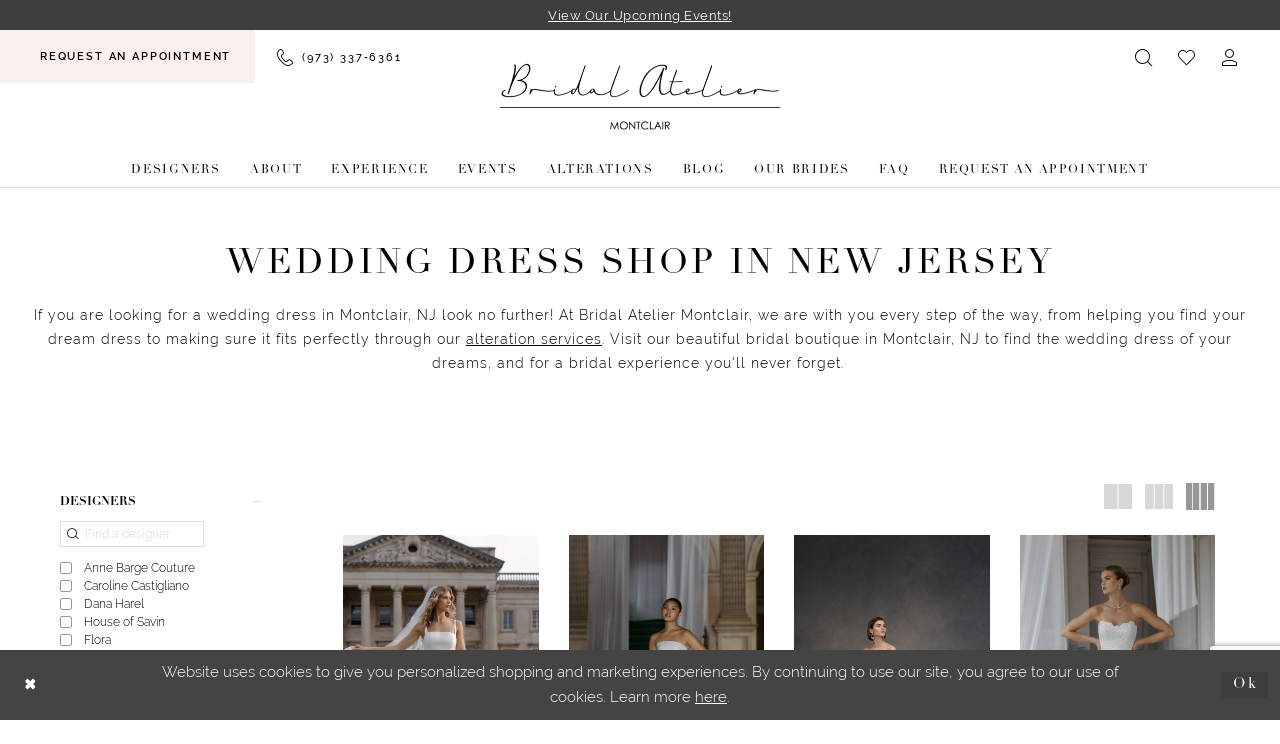

--- FILE ---
content_type: text/html; charset=utf-8
request_url: https://www.bridalateliermontclair.com/categories/wedding-dress-shop-in-new-jersey
body_size: 19076
content:
<!DOCTYPE html>
<html class="html-common html-plp" lang="en-US">
<head>
    
<base href="/">
<meta charset="UTF-8">
<meta name="viewport" content="width=device-width, initial-scale=1, maximum-scale=2, user-scalable=0" />
<meta name="format-detection" content="telephone=yes">

    <link rel="apple-touch-icon" sizes="180x180" href="Themes/BridalAtelierMontclair/Content/img/favicon/apple-touch-icon.png">
<link rel="icon" type="image/png" sizes="32x32" href="Themes/BridalAtelierMontclair/Content/img/favicon/favicon-32x32.png">
<link rel="icon" type="image/png" sizes="16x16" href="Themes/BridalAtelierMontclair/Content/img/favicon/favicon-16x16.png">
<link rel="manifest" href="Themes/BridalAtelierMontclair/Content/img/favicon/site.webmanifest">
<link rel="mask-icon" href="Themes/BridalAtelierMontclair/Content/img/favicon/safari-pinned-tab.svg" color="#5bbad5">
<link rel="shortcut icon" href="Themes/BridalAtelierMontclair/Content/img/favicon/favicon.ico">
<meta name="msapplication-TileColor" content="#000000">
<meta name="msapplication-config" content="Themes/BridalAtelierMontclair/Content/img/favicon/browserconfig.xml">
<meta name="theme-color" content="#ffffff">
    <link rel="preconnect" href="https://use.typekit.net" crossorigin="anonymous">
<link rel="preconnect" href="https://p.typekit.net" crossorigin="anonymous">
<link rel="preload" href="https://use.typekit.net/qyh0mkf.css" as="style">
<link rel="stylesheet" href="https://use.typekit.net/qyh0mkf.css"/>

    
<title>Wedding Dress Shop in New Jersey | Bridal Atelier Montclair</title>

    <meta property="og:title" content="Wedding Dress Shop in New Jersey | Bridal Atelier Montclair" />
    <meta property="og:type" content="website" />
    <meta property="og:url" content="https://www.bridalateliermontclair.com/categories/wedding-dress-shop-in-new-jersey"/>
        <meta name="description" content="Visit premier bridal boutique Bridal Atelier Montclair in Montclair, NJ to find the wedding dress of your dreams. Make an appointment today!" />
        <meta property="og:description" content="Visit premier bridal boutique Bridal Atelier Montclair in Montclair, NJ to find the wedding dress of your dreams. Make an appointment today!" />
        <meta property="og:image" content="https://www.bridalateliermontclair.com/uploads/images/products/535/23864192_0203_49a1_af32_725bdd9579f6.webp" />
        <meta name="twitter:image" content="https://www.bridalateliermontclair.com/uploads/images/products/535/23864192_0203_49a1_af32_725bdd9579f6.webp">
        <meta name="google-site-verification" content="pmQ9O8eYW43zYKOM5VQOhIzlx8UaLuai3qoWAA74SzE" />
        <link rel="canonical" href="https://www.bridalateliermontclair.com/categories/wedding-dress-shop-in-new-jersey" />

    

    <link rel="stylesheet" type="text/css" href="https://www.bridalateliermontclair.com/content/theme.min.css?v=20251017112050"/>
    

    



        <script async src="https://www.googletagmanager.com/gtag/js?id=AW-573243997"></script>
    <script>
      window.dataLayer = window.dataLayer || [];
      function gtag(){dataLayer.push(arguments);}
      gtag('js', new Date());

      gtag('config', 'AW-573243997', {
        allow_enhanced_conversions: true
      });
    </script>






<meta name="google-site-verification" content="KNbqsN0fzGEbofuOaQqeO8ww1D5gO5GL2mfL_2sMcb0" />
<!-- Google tag (gtag.js) -->
<!--<script async src="https://www.googletagmanager.com/gtag/js?id=AW-573243997"></script>
<script>
  window.dataLayer = window.dataLayer || [];
  function gtag(){dataLayer.push(arguments);}
  gtag('js', new Date());

  gtag('config', 'AW-573243997');
</script>-->
</head>
<body class="page-common page-plp  ">
    <!--[if lt IE 11]>
      <p class="browsehappy">You are using an <strong>outdated</strong> browser. Please <a href="http://browsehappy.com/">upgrade your browser</a> to improve your experience.</p>
    <![endif]-->
    <div class="hidden-vars" data-vars>
    <div class="breakpoint-xl" data-var-name="breakpoint" data-var-type="xl" data-var-value="width"></div>
    <div class="breakpoint-lg" data-var-name="breakpoint" data-var-type="lg" data-var-value="width"></div>
    <div class="breakpoint-md" data-var-name="breakpoint" data-var-type="md" data-var-value="width"></div>
    <div class="breakpoint-sm" data-var-name="breakpoint" data-var-type="sm" data-var-value="width"></div>
    <div class="color-primary" data-var-name="color" data-var-type="primary" data-var-value="color"></div>
    <div class="color-secondary" data-var-name="color" data-var-type="secondary" data-var-value="color"></div>
</div>
    <!-- Loader -->
    <div id="spinner" class="loader">
        <div class="round">
            <div class="section"></div>
        </div>
    </div>
    <div class="app-container app-container-fix">
        
<div class="primary-block iblock-fix" data-property="fixed-header">
    


    <div class="preheader-promo" id="preheader-promo-common" data-property="preheader-promo">
        <div class="container-fluid">
            <div class="row">
                <div class="common-top-promo">
                    
    <div class="common-message" role="status" 
         data-popup="commonTopPromo" 
         data-popup-expires="1"
         style="display:none;background-color:#3f3e3e;">
        <div class="common-message--blocks iblock-fix">

                <div class="common-message--block common-message--block-text-list">
                    <div class="common-message--text-list">
                        <div class="list">
                                <div class="list-item common-message--text-list-description-item">
                                    <div class="common-message--text common-message--text-list-description">
                                        <p><a href="https://www.bridalateliermontclair.com/events" target="_self">View Our Upcoming Events!</a></p>
                                    </div>
                                </div>

                        </div>
                    </div>
                </div>


        </div>
    </div>

                </div>
            </div>
        </div>
    </div>


        <div class="preheader preheader-appointment hidden-gt-sm" id="preheader-appointment">
            <div class="container-fluid">
                <div class="row">
                    <div class="preheader-contact-links">
                        <ul role="menu"
                            aria-label="Preheader Menu. Buttons: phone, appointment"
                            class="has-separators-all">
                                <li role="menuitem" class="hidden-mobile-sticky">
                                    <a href="tel:9733376361" 
   rel="nofollow" 
   aria-label="Phone us">
    <i class="icomoon icomoon-phone hidden-xs hidden-sm visible-mobile-sticky" aria-hidden="true"></i>
    <span class="hidden-mobile-sticky">(973)&nbsp;337&#8209;6361</span>
</a>
                                </li>
                                <li role="menuitem" class="">
                                    <a href="appointments" aria-label="Book Appointment">
    <span class="hidden-xs hidden-sm">Request an Appointment</span>
    <span class="hidden-gt-sm">Request Appointment</span>
</a>
                                </li>
                        </ul>
                    </div>
                </div>
            </div>
        </div>
    
    <div class="preheader preheader-main" id="preheader">
        <div class="container-fluid">
            <div class="row">
                <div class="preheader-blocks">
                    <div class="preheader-block preheader-left preheader-style">
                        <ul role="menu" aria-label="Preheader Menu. Buttons: hamburger,appointment, phone">
                            <li class="hidden-gt-sm" role="menuitem">
                                <span class="navbar-toggle menu-item collapsed"
       data-toggle="collapse"
       data-target="#main-navbar"
       role="button"
       aria-label="Toggle Main Navigation Menu"
       aria-controls="main-navbar"
       aria-haspopup="true"
       aria-expanded="false">
    <i class="icomoon icomoon-hamburger"
       aria-hidden="true"></i>
</span>
                            </li>
                                <li role="menuitem" class="hidden-xs hidden-sm appointment-btn">
                                    <a href="appointments" aria-label="Book Appointment">
    <span class="hidden-xs hidden-sm">Request an Appointment</span>
    <span class="hidden-gt-sm">Request Appointment</span>
</a>
                                </li>
                                <li role="menuitem" class="hidden-xs hidden-sm">
                                    <a href="tel:9733376361" 
   rel="nofollow" 
   aria-label="Phone us">
    <i class="icomoon icomoon-phone hidden-xs hidden-sm visible-mobile-sticky" aria-hidden="true"></i>
    <span class="hidden-mobile-sticky">(973)&nbsp;337&#8209;6361</span>
</a>
                                </li>
                            <li role="menuitem" class="hidden-gt-sm hidden-mobile-sticky">
                                <a class="show-search" 
   href="search" 
   aria-haspopup="true" 
   aria-expanded="false" 
   aria-label="Show search">
    <i class="icomoon icomoon-search"
       aria-hidden="true"></i>
</a>
                            </li>
                        </ul>
                    </div>

                    <a
                       href="/"
                       class="brand-logo"
                       aria-label="Bridal Atelier Montclair">
                        <img src="logos/main-logo?v=2fa24d32-35a0-a804-dcc3-d8fdad4e2b6a"
                             alt="Bridal Atelier Montclair" />
                    </a>

                    <div class="preheader-block preheader-right preheader-style">
                        <ul role="menu"
                            aria-label="Preheader Menu. Buttons: phone, appointment, search, acount, wishlist">
                                <li role="menuitem"
                                    class="hidden visible-mobile-sticky">
                                    <a href="tel:9733376361" 
   rel="nofollow" 
   aria-label="Phone us">
    <i class="icomoon icomoon-phone hidden-xs hidden-sm visible-mobile-sticky" aria-hidden="true"></i>
    <span class="hidden-mobile-sticky">(973)&nbsp;337&#8209;6361</span>
</a>
                                </li>
                            <li role="menuitem"
                                class="hidden-xs hidden-sm visible-mobile-sticky">
                                <a class="show-search" 
   href="search" 
   aria-haspopup="true" 
   aria-expanded="false" 
   aria-label="Show search">
    <i class="icomoon icomoon-search"
       aria-hidden="true"></i>
</a>
                            </li>
                            <li role="menuitem">
                                <a href="/wishlist"
   aria-label="Visit Wishlist Page">
    <i class="icomoon icomoon-heart"
       aria-hidden="true"></i>
</a>
                            </li>
                            <li role="menuitem">
                                <a href="/account/information"
   class="dropdown-toggle menu-item"
   data-toggle="dropdown"
   role="button"
   aria-label="Open Account Dialog"
   aria-haspopup="true"
   aria-expanded="false">
    <i class="icomoon icomoon-user"
       aria-hidden="true"></i>
</a>
<div class="dropdown-menu clickable cart-popup"
     role="dialog"
     aria-label="Account Dialog">
    <span class="fl-right close-dropdown"
          data-trigger="cart"
          role="button"
          aria-label="Toggle Account Dialog"
          aria-haspopup="true"
          aria-expanded="false">
    </span>
    <div class="account-dropdown">
        <ul>
                <li>
                    <a href="/login">Sign In</a>
                </li>
                <li>
                    <a href="/register">Sign Up</a>
                </li>
                <li>
                    <a href="/wishlist">Wishlist</a>
                </li>
        </ul>
    </div>
</div>
                            </li>
                        </ul>
                    </div>
                    <div class="search-holder">
                        
<div name="search-form"
     role="search"
     aria-label="Search form"
     class="search-form iblock-fix collapsed">
    <div class="search-group ui-widget">
        <div class="search-btn search-btn-left">
            <button type="submit"
                    data-trigger="search"
                    aria-label="Submit Search">
                <i class="icomoon icomoon-search"
                   aria-hidden="true"></i>
            </button>
        </div>
        <div class="search-btn search-btn-right">
            <button type="button"
                    class="close-search-form"
                    aria-label="Close Search">
                <i class="icomoon icomoon-close-x"
                   aria-hidden="true"></i>
            </button>
        </div>
        <input type="search"
               name="query"
               class="ui-autocomplete-input"
               placeholder="Search"
               aria-label="Enter Search Text"
               data-property="search"
               autocomplete="off">
    </div>
</div>
                    </div>
                </div>
            </div>
        </div>
    </div>
    <header class="header iblock-fix" id="header">
        <div class="container">
            <div class="row">
                <div class="header-blocks clearfix">
                    

<div id="main-navbar" class="navbar-collapse main-navbar main-navbar-extended collapse">
    <div class="main-navbar-extended-contents">
        
<div class="main-navbar-extended-header hidden-gt-sm">
    <div class="main-navbar-extended-header-search">
        
<div name="search-form"
     role="search"
     aria-label="Search form"
     class="search-form iblock-fix collapsed">
    <div class="search-group ui-widget">
        <div class="search-btn search-btn-left">
            <button type="submit"
                    data-trigger="search"
                    aria-label="Submit Search">
                <i class="icomoon icomoon-search"
                   aria-hidden="true"></i>
            </button>
        </div>
        <div class="search-btn search-btn-right">
            <button type="button"
                    class="close-search-form"
                    aria-label="Close Search">
                <i class="icomoon icomoon-close-x"
                   aria-hidden="true"></i>
            </button>
        </div>
        <input type="search"
               name="query"
               class="ui-autocomplete-input"
               placeholder="Search"
               aria-label="Enter Search Text"
               value=""
               data-property="search"
               autocomplete="off">
    </div>
</div>
    </div>
</div>
        
<div class="main-navbar-extended-body">
    




<nav class="common-navbar" role="navigation" id="common-navbar" aria-label="Main Navigation">
    <span
          class="close-navbar close-btn "
          data-toggle="collapse"
          data-target="#main-navbar"
          role="button"
          tabindex="0"
          aria-controls="main-navbar"
          aria-haspopup="true"
          aria-expanded="false"
          aria-label="Close Navbar">
    </span>

            <ul role="menubar" aria-label="Main Navigation Menu">
                    <li role="none" data-menu-item>
                        <a class="navbar-item" role="menuitem" tabindex="0" aria-haspopup="false" aria-expanded="false" href="designers" rel="" target="">
                            <span>Designers</span>
                            <i class="sign" aria-hidden="true"></i>
                        </a>
                    </li>
                    <li role="none" data-menu-item>
                        <a class="navbar-item" role="menuitem" tabindex="-1" aria-haspopup="false" aria-expanded="false" href="about-us" rel="" target="">
                            <span>About</span>
                            <i class="sign" aria-hidden="true"></i>
                        </a>
                    </li>
                    <li role="none" data-menu-item>
                            <input type="checkbox" autocomplete="off" 
                                   data-trigger="menu-opener"
                                   tabindex="-1"
                                   aria-label="Toggle Experience Sub Menu"/>
                        <span class="navbar-item" role="menuitem" tabindex="-1" aria-haspopup="true" aria-expanded="false">
                            <span>Experience</span>
                            <i class="sign" aria-hidden="true"></i>
                        </span>
                            <ul role="menu"
                                aria-label="Experience Sub Menu"
                                class="common-sub-menu">
                                
        <li role="none"
            data-menu-item="empty">
                <input type="checkbox"
                       autocomplete="off"
                       data-trigger="menu-opener"
                       tabindex="-1"
                       aria-label="Toggle Sub Menu"/>
                <ul role="menu"
                    aria-label=" Sub Menu">
                    
        <li role="none"
            data-menu-item="">
                <a class="navbar-item" role="menuitem" tabindex="0" aria-haspopup="false" aria-expanded="false" href="designer-curation" rel="" target="">
                    <span>Designer Curation</span>
                    <i class="sign" aria-hidden="true"></i>
                </a>
        </li>        
        <li role="none"
            data-menu-item="">
                <a class="navbar-item" role="menuitem" tabindex="-1" aria-haspopup="false" aria-expanded="false" href="private-appointments" rel="" target="">
                    <span>Private appointment</span>
                    <i class="sign" aria-hidden="true"></i>
                </a>
        </li>        

                </ul>
        </li>        

                            </ul>                                
                    </li>
                    <li role="none" data-menu-item>
                        <a class="navbar-item" role="menuitem" tabindex="-1" aria-haspopup="false" aria-expanded="false" href="/events" rel="" target="">
                            <span>Events</span>
                            <i class="sign" aria-hidden="true"></i>
                        </a>
                    </li>
                    <li role="none" data-menu-item>
                        <a class="navbar-item" role="menuitem" tabindex="-1" aria-haspopup="false" aria-expanded="false" href="alterations" rel="" target="">
                            <span>Alterations</span>
                            <i class="sign" aria-hidden="true"></i>
                        </a>
                    </li>
                    <li role="none" data-menu-item>
                        <a class="navbar-item" role="menuitem" tabindex="-1" aria-haspopup="false" aria-expanded="false" href="/blog" rel="" target="">
                            <span>Blog</span>
                            <i class="sign" aria-hidden="true"></i>
                        </a>
                    </li>
                    <li role="none" data-menu-item>
                            <input type="checkbox" autocomplete="off" 
                                   data-trigger="menu-opener"
                                   tabindex="-1"
                                   aria-label="Toggle Our Brides Sub Menu"/>
                        <span class="navbar-item" role="menuitem" tabindex="-1" aria-haspopup="true" aria-expanded="false">
                            <span>Our Brides</span>
                            <i class="sign" aria-hidden="true"></i>
                        </span>
                            <ul role="menu"
                                aria-label="Our Brides Sub Menu"
                                class="common-sub-menu">
                                
        <li role="none"
            data-menu-item="empty">
                <input type="checkbox"
                       autocomplete="off"
                       data-trigger="menu-opener"
                       tabindex="-1"
                       aria-label="Toggle Sub Menu"/>
                <ul role="menu"
                    aria-label=" Sub Menu">
                    
        <li role="none"
            data-menu-item="">
                <a class="navbar-item" role="menuitem" tabindex="0" aria-haspopup="false" aria-expanded="false" href="our-brides" rel="" target="">
                    <span>Brides Gallery</span>
                    <i class="sign" aria-hidden="true"></i>
                </a>
        </li>        
        <li role="none"
            data-menu-item="">
                <a class="navbar-item" role="menuitem" tabindex="-1" aria-haspopup="false" aria-expanded="false" href="testimonials" rel="" target="">
                    <span>Testimonials</span>
                    <i class="sign" aria-hidden="true"></i>
                </a>
        </li>        

                </ul>
        </li>        

                            </ul>                                
                    </li>
                    <li role="none" data-menu-item>
                        <a class="navbar-item" role="menuitem" tabindex="-1" aria-haspopup="false" aria-expanded="false" href="faq" rel="" target="">
                            <span>Faq</span>
                            <i class="sign" aria-hidden="true"></i>
                        </a>
                    </li>
                    <li role="none" data-menu-item>
                        <a class="navbar-item" role="menuitem" tabindex="-1" aria-haspopup="false" aria-expanded="false" href="appointments" rel="" target="">
                            <span>Request an Appointment</span>
                            <i class="sign" aria-hidden="true"></i>
                        </a>
                    </li>
            </ul>
</nav>



</div>
        
<div class="main-navbar-extended-footer hidden-gt-sm">
    <div class="main-navbar-extended-footer-icons">
        <ul>
                    <li>
                        <a href="/wishlist">
                            <i class="icon-syvo icon-heart-o" aria-hidden="true"></i>
                            <span>Wishlist</span>
                        </a>
                    </li>
                <li>
                    <a href="/login">
                        <i class="icon-syvo icon-user-o" aria-hidden="true"></i>
                        <span>Sign In</span>
                    </a>
                </li>
                <li>
                    <a href="/register">
                        <i class="icon-syvo icon-user-o" aria-hidden="true"><span>+</span></i>
                        <span>Sign Up</span>
                    </a>
                </li>
        </ul>
    </div>
</div>
    </div>
    
<div class="main-navbar-extended-overlay" data-toggle="collapse" data-target="#main-navbar" aria-haspopup="false" aria-expanded="false" aria-hidden="true"></div>
</div>
                </div>
            </div>
        </div>
    </header>
</div>



        <div class="main-content" id="main">
            

<div class="common-cmp plp-cmp iblock-fix ajax-cmp">



<section class="section-showcase section-showcase-top">
    <div class="container">
        <div class="row">
            <div class="showcase">
                    <div class="showcase-section showcase-header" style="">
                        <div class="list">

                                <div class="list-item">
                                    

    <div class="header header-title">
            <h2 style="" role="heading" aria-level="1">Wedding Dress Shop in New Jersey</h2>
        <p>If you are looking for a wedding dress in Montclair, NJ look no further! At Bridal Atelier Montclair, we are with you every step of the way, from helping you find your dream dress to making sure it fits perfectly through our <a href="https://www.bridalateliermontclair.com/alterations" target="_self">alteration services</a>. Visit our beautiful bridal boutique in Montclair, NJ to find the wedding dress of your dreams, and for a bridal experience you'll never forget.&nbsp;</p>
    </div>

                                </div>
                        </div>
                    </div>
            </div>
        </div>
    </div>
</section>

<section class="section-plp-ajax-content section-block section-inner">
    <div class="container-fluid">
        <div class="row">

            


            <div class="plp-ajax-content plp-ajax-content-main">
                <div class="list">

                    <div class="list-item">
                        
    <div class="plp-ajax-content-filters" id="plp-filter">
        <div role="button" class="plp-ajax-content-filters-blocker hidden-gt-sm" 
             toggle-popup="#plp-filter" 
             tabindex="0" 
             aria-label="Toggle Filters dialog"></div>
        <div class="list">
                <div class="list-item">
                    <div class="plp-ajax-filter-breadcrumbs">
                        

<div class="filter-breadcrumbs">
    <div class="list hide" data-block="filter-breadcrumbs" role="list">
        <div class="list-item" data-property="filter-breadcrumb-clear" role="listitem">
            <label class="filter-breadcrumb filter-breadcrumb-clear"
                   data-trigger="filters-reset"
                   data-property="prices,colors,sizes,inStore,sortBy,attrs,stores,brands">
                <span>Clear All</span>
            </label>
        </div>
    </div>
</div>
                    </div>
                </div>

                <div class="list-item">
                    
    <div class="plp-ajax-filters">
        <span role="heading" aria-level="2" class="sr-only">Product List Filters</span>
        <a href="#plp-ajax-filter-skip" title="Skip to end" class="sr-only sr-only-focusable"
           data-trigger="scroll-to" data-target="#plp-ajax-filter-skip">Skip to end</a>
        <div class="list">
                    <div class="list-item" >
                        


<div class="plp-ajax-filter">
    <div class="plp-ajax-filter-collapse">
        <div class="filter-collapse"
             id="filter-collapse-0">
            <div class="filter-collapse-heading"
                 id="filter-collapse-heading-0">
                <button role="button" type="button"
                        data-toggle="collapse"
                        data-parent="#filter-collapse-0"
                        data-target="#filter-collapse-body-0"
                        class="filter-label "
                        aria-expanded="true"
                        aria-controls="filter-collapse-body-0">
                    <span class="label-span ">Designers</span>
                    <div class="label-addon">
                        <span class="collapse-sign">
                        </span>
                    </div>
                </button>
                    <label role="button" class="filter-collapse-clear is-hidden"
                           data-trigger="filter-reset"
                           data-property="brands">
                        <span>Clear Filter</span>
                    </label>
            </div>
            <div id="filter-collapse-body-0" class="filter-collapse-body in" role="tabpanel" aria-labelledby="filter-collapse-heading-0">
                <div class="filter-collapse-content ">
                    


        <div class="filter-autocomplete">
            <div class="v2-autocomplete" data-property="v2-autocomplete" >
                <input type="text" placeholder="Find a designer"
                        id="autocomplete-id-0" name="autocomplete-name-0"
                        data-autocomplete-target="#checklist-0"
                        aria-label="Find a designer"
                        class="v2-autocomplete-input"/>
                <div class="v2-autocomplete-addon v2-autocomplete-addon-left">
                    <span class="v2-autocomplete-btn">
                        <i class="icon-syvo icon-search" aria-hidden="true"></i>
                    </span>
                </div>
            </div>
        </div>
    <div class="filter-nav-list clearfix filter-checkbox-list filter-brands-list" data-property="v2-scrollbar">
        <ul id="checklist-0" class="brands-list" data-autocomplete-list="#autocomplete-id-0">
                    <li>
                        <div class="v2-check">
                            <input id="brands0-4054-0" name="brands1"
                                   type="checkbox"
                                   data-plp-filter="brands"
                                   data-signular-title="designer"
                                   value="4"
                                   aria-label="designer: Anne Barge Couture">
                            <label for="brands0-4054-0" class="v2-control">
                                <span class="sign"></span>
                                <span class="v2-control--text" data-autocomplete-value="Anne Barge Couture">Anne Barge Couture</span>
                            </label>
                        </div>
                    </li>
                    <li>
                        <div class="v2-check">
                            <input id="brands1-4054-0" name="brands2"
                                   type="checkbox"
                                   data-plp-filter="brands"
                                   data-signular-title="designer"
                                   value="9"
                                   aria-label="designer: Caroline Castigliano">
                            <label for="brands1-4054-0" class="v2-control">
                                <span class="sign"></span>
                                <span class="v2-control--text" data-autocomplete-value="Caroline Castigliano">Caroline Castigliano</span>
                            </label>
                        </div>
                    </li>
                    <li>
                        <div class="v2-check">
                            <input id="brands2-4054-0" name="brands3"
                                   type="checkbox"
                                   data-plp-filter="brands"
                                   data-signular-title="designer"
                                   value="13"
                                   aria-label="designer: Dana Harel">
                            <label for="brands2-4054-0" class="v2-control">
                                <span class="sign"></span>
                                <span class="v2-control--text" data-autocomplete-value="Dana Harel">Dana Harel</span>
                            </label>
                        </div>
                    </li>
                    <li>
                        <div class="v2-check">
                            <input id="brands3-4054-0" name="brands4"
                                   type="checkbox"
                                   data-plp-filter="brands"
                                   data-signular-title="designer"
                                   value="5"
                                   aria-label="designer: House of Savin">
                            <label for="brands3-4054-0" class="v2-control">
                                <span class="sign"></span>
                                <span class="v2-control--text" data-autocomplete-value="House of Savin">House of Savin</span>
                            </label>
                        </div>
                    </li>
                    <li>
                        <div class="v2-check">
                            <input id="brands4-4054-0" name="brands5"
                                   type="checkbox"
                                   data-plp-filter="brands"
                                   data-signular-title="designer"
                                   value="2"
                                   aria-label="designer: Flora">
                            <label for="brands4-4054-0" class="v2-control">
                                <span class="sign"></span>
                                <span class="v2-control--text" data-autocomplete-value="Flora">Flora</span>
                            </label>
                        </div>
                    </li>
                    <li>
                        <div class="v2-check">
                            <input id="brands5-4054-0" name="brands6"
                                   type="checkbox"
                                   data-plp-filter="brands"
                                   data-signular-title="designer"
                                   value="6"
                                   aria-label="designer: Kelly Faetanini">
                            <label for="brands5-4054-0" class="v2-control">
                                <span class="sign"></span>
                                <span class="v2-control--text" data-autocomplete-value="Kelly Faetanini">Kelly Faetanini</span>
                            </label>
                        </div>
                    </li>
                    <li>
                        <div class="v2-check">
                            <input id="brands6-4054-0" name="brands7"
                                   type="checkbox"
                                   data-plp-filter="brands"
                                   data-signular-title="designer"
                                   value="28"
                                   aria-label="designer: Margot">
                            <label for="brands6-4054-0" class="v2-control">
                                <span class="sign"></span>
                                <span class="v2-control--text" data-autocomplete-value="Margot">Margot</span>
                            </label>
                        </div>
                    </li>
                    <li>
                        <div class="v2-check">
                            <input id="brands7-4054-0" name="brands8"
                                   type="checkbox"
                                   data-plp-filter="brands"
                                   data-signular-title="designer"
                                   value="23"
                                   aria-label="designer: Sophie et Voil&#xE0;">
                            <label for="brands7-4054-0" class="v2-control">
                                <span class="sign"></span>
                                <span class="v2-control--text" data-autocomplete-value="Sophie et Voil&#xE0;">Sophie et Voilà</span>
                            </label>
                        </div>
                    </li>
                    <li>
                        <div class="v2-check">
                            <input id="brands8-4054-0" name="brands9"
                                   type="checkbox"
                                   data-plp-filter="brands"
                                   data-signular-title="designer"
                                   value="15"
                                   aria-label="designer: Valentini Spose">
                            <label for="brands8-4054-0" class="v2-control">
                                <span class="sign"></span>
                                <span class="v2-control--text" data-autocomplete-value="Valentini Spose">Valentini Spose</span>
                            </label>
                        </div>
                    </li>
                    <li>
                        <div class="v2-check">
                            <input id="brands9-4054-0" name="brands10"
                                   type="checkbox"
                                   data-plp-filter="brands"
                                   data-signular-title="designer"
                                   value="27"
                                   aria-label="designer: Vivienne Westwood">
                            <label for="brands9-4054-0" class="v2-control">
                                <span class="sign"></span>
                                <span class="v2-control--text" data-autocomplete-value="Vivienne Westwood">Vivienne Westwood</span>
                            </label>
                        </div>
                    </li>
                    <li>
                        <div class="v2-check">
                            <input id="brands10-4054-0" name="brands11"
                                   type="checkbox"
                                   data-plp-filter="brands"
                                   data-signular-title="designer"
                                   value="29"
                                   aria-label="designer: Le Spose di Gi&#xF2;">
                            <label for="brands10-4054-0" class="v2-control">
                                <span class="sign"></span>
                                <span class="v2-control--text" data-autocomplete-value="Le Spose di Gi&#xF2;">Le Spose di Giò</span>
                            </label>
                        </div>
                    </li>
        </ul>
    </div>

                </div>
            </div>
        </div>
    </div>
</div>
                    </div>
                    <div class="list-item" >
                        


<div class="plp-ajax-filter">
    <div class="plp-ajax-filter-collapse">
        <div class="filter-collapse"
             id="filter-collapse-1">
            <div class="filter-collapse-heading"
                 id="filter-collapse-heading-1">
                <button role="button" type="button"
                        data-toggle="collapse"
                        data-parent="#filter-collapse-1"
                        data-target="#filter-collapse-body-1"
                        class="filter-label collapsed"
                        aria-expanded="false"
                        aria-controls="filter-collapse-body-1">
                    <span class="label-span ">Size</span>
                    <div class="label-addon">
                        <span class="collapse-sign">
                        </span>
                    </div>
                </button>
                    <label role="button" class="filter-collapse-clear is-hidden"
                           data-trigger="filter-reset"
                           data-property="sizes">
                        <span>Clear Filter</span>
                    </label>
            </div>
            <div id="filter-collapse-body-1" class="filter-collapse-body collapse" role="tabpanel" aria-labelledby="filter-collapse-heading-1">
                <div class="filter-collapse-content ">
                    


    <div class="filter-nav-list clearfix filter-checkbox-list filter-sizes-list filter-size-list" data-property="">
        <ul id="checklist-1" class="check-list" >
                    <li>
                        <div class="v2-check">
                            <input id="sizes0-3339-1" name="sizes1"
                                   type="checkbox"
                                   data-plp-filter="sizes"
                                   data-signular-title="size"
                                   value="0"
                                   aria-label="size: 0">
                            <label for="sizes0-3339-1" class="v2-control">
                                <span class="sign"></span>
                                <span class="v2-control--text" data-autocomplete-value="0">0</span>
                            </label>
                        </div>
                    </li>
                    <li>
                        <div class="v2-check">
                            <input id="sizes1-3339-1" name="sizes2"
                                   type="checkbox"
                                   data-plp-filter="sizes"
                                   data-signular-title="size"
                                   value="2"
                                   aria-label="size: 2">
                            <label for="sizes1-3339-1" class="v2-control">
                                <span class="sign"></span>
                                <span class="v2-control--text" data-autocomplete-value="2">2</span>
                            </label>
                        </div>
                    </li>
                    <li>
                        <div class="v2-check">
                            <input id="sizes2-3339-1" name="sizes3"
                                   type="checkbox"
                                   data-plp-filter="sizes"
                                   data-signular-title="size"
                                   value="4"
                                   aria-label="size: 4">
                            <label for="sizes2-3339-1" class="v2-control">
                                <span class="sign"></span>
                                <span class="v2-control--text" data-autocomplete-value="4">4</span>
                            </label>
                        </div>
                    </li>
                    <li>
                        <div class="v2-check">
                            <input id="sizes3-3339-1" name="sizes4"
                                   type="checkbox"
                                   data-plp-filter="sizes"
                                   data-signular-title="size"
                                   value="6"
                                   aria-label="size: 6">
                            <label for="sizes3-3339-1" class="v2-control">
                                <span class="sign"></span>
                                <span class="v2-control--text" data-autocomplete-value="6">6</span>
                            </label>
                        </div>
                    </li>
                    <li>
                        <div class="v2-check">
                            <input id="sizes4-3339-1" name="sizes5"
                                   type="checkbox"
                                   data-plp-filter="sizes"
                                   data-signular-title="size"
                                   value="8"
                                   aria-label="size: 8">
                            <label for="sizes4-3339-1" class="v2-control">
                                <span class="sign"></span>
                                <span class="v2-control--text" data-autocomplete-value="8">8</span>
                            </label>
                        </div>
                    </li>
                    <li>
                        <div class="v2-check">
                            <input id="sizes5-3339-1" name="sizes6"
                                   type="checkbox"
                                   data-plp-filter="sizes"
                                   data-signular-title="size"
                                   value="10"
                                   aria-label="size: 10">
                            <label for="sizes5-3339-1" class="v2-control">
                                <span class="sign"></span>
                                <span class="v2-control--text" data-autocomplete-value="10">10</span>
                            </label>
                        </div>
                    </li>
                    <li>
                        <div class="v2-check">
                            <input id="sizes6-3339-1" name="sizes7"
                                   type="checkbox"
                                   data-plp-filter="sizes"
                                   data-signular-title="size"
                                   value="12"
                                   aria-label="size: 12">
                            <label for="sizes6-3339-1" class="v2-control">
                                <span class="sign"></span>
                                <span class="v2-control--text" data-autocomplete-value="12">12</span>
                            </label>
                        </div>
                    </li>
                    <li>
                        <div class="v2-check">
                            <input id="sizes7-3339-1" name="sizes8"
                                   type="checkbox"
                                   data-plp-filter="sizes"
                                   data-signular-title="size"
                                   value="14"
                                   aria-label="size: 14">
                            <label for="sizes7-3339-1" class="v2-control">
                                <span class="sign"></span>
                                <span class="v2-control--text" data-autocomplete-value="14">14</span>
                            </label>
                        </div>
                    </li>
                    <li>
                        <div class="v2-check">
                            <input id="sizes8-3339-1" name="sizes9"
                                   type="checkbox"
                                   data-plp-filter="sizes"
                                   data-signular-title="size"
                                   value="16"
                                   aria-label="size: 16">
                            <label for="sizes8-3339-1" class="v2-control">
                                <span class="sign"></span>
                                <span class="v2-control--text" data-autocomplete-value="16">16</span>
                            </label>
                        </div>
                    </li>
                    <li>
                        <div class="v2-check">
                            <input id="sizes9-3339-1" name="sizes10"
                                   type="checkbox"
                                   data-plp-filter="sizes"
                                   data-signular-title="size"
                                   value="18"
                                   aria-label="size: 18">
                            <label for="sizes9-3339-1" class="v2-control">
                                <span class="sign"></span>
                                <span class="v2-control--text" data-autocomplete-value="18">18</span>
                            </label>
                        </div>
                    </li>
                    <li>
                        <div class="v2-check">
                            <input id="sizes10-3339-1" name="sizes11"
                                   type="checkbox"
                                   data-plp-filter="sizes"
                                   data-signular-title="size"
                                   value="20"
                                   aria-label="size: 20">
                            <label for="sizes10-3339-1" class="v2-control">
                                <span class="sign"></span>
                                <span class="v2-control--text" data-autocomplete-value="20">20</span>
                            </label>
                        </div>
                    </li>
                    <li>
                        <div class="v2-check">
                            <input id="sizes11-3339-1" name="sizes12"
                                   type="checkbox"
                                   data-plp-filter="sizes"
                                   data-signular-title="size"
                                   value="22"
                                   aria-label="size: 22">
                            <label for="sizes11-3339-1" class="v2-control">
                                <span class="sign"></span>
                                <span class="v2-control--text" data-autocomplete-value="22">22</span>
                            </label>
                        </div>
                    </li>
                    <li>
                        <div class="v2-check">
                            <input id="sizes12-3339-1" name="sizes13"
                                   type="checkbox"
                                   data-plp-filter="sizes"
                                   data-signular-title="size"
                                   value="24"
                                   aria-label="size: 24">
                            <label for="sizes12-3339-1" class="v2-control">
                                <span class="sign"></span>
                                <span class="v2-control--text" data-autocomplete-value="24">24</span>
                            </label>
                        </div>
                    </li>
        </ul>
    </div>

                </div>
            </div>
        </div>
    </div>
</div>
                    </div>
                    <div class="list-item" >
                        


<div class="plp-ajax-filter">
    <div class="plp-ajax-filter-collapse">
        <div class="filter-collapse"
             id="filter-collapse-2">
            <div class="filter-collapse-heading"
                 id="filter-collapse-heading-2">
                <button role="button" type="button"
                        data-toggle="collapse"
                        data-parent="#filter-collapse-2"
                        data-target="#filter-collapse-body-2"
                        class="filter-label collapsed"
                        aria-expanded="false"
                        aria-controls="filter-collapse-body-2">
                    <span class="label-span ">Color</span>
                    <div class="label-addon">
                        <span class="collapse-sign">
                        </span>
                    </div>
                </button>
                    <label role="button" class="filter-collapse-clear is-hidden"
                           data-trigger="filter-reset"
                           data-property="colors">
                        <span>Clear Filter</span>
                    </label>
            </div>
            <div id="filter-collapse-body-2" class="filter-collapse-body collapse" role="tabpanel" aria-labelledby="filter-collapse-heading-2">
                <div class="filter-collapse-content ">
                    


            <div class="filter-color-list clearfix">
                <div class="list" id="colorlist-2" >
                            <div class="list-item">
                                <label class="color-input-v2">
                                    <input id="colors0-2" name="colors" type="checkbox"
                                            
                                            data-plp-filter="colors"
                                            data-signular-title="color"
                                            value="blue"
                                            aria-label="color: Blue"/>
                                    
    <span class="color-v2" data-property="product-color"><i class="color-v2--icon" data-layout-font="" title="Blue"><svg height="1000" version="1.1" viewBox="0 0 1000 1000" width="1000" xml:space="preserve" xmlns="http://www.w3.org/2000/svg" xmlns:xlink="http://www.w3.org/1999/xlink"><g style="transform-origin: 50% 50%;"><polygon points="-207.10678118654744,-207.10678118654744 -207.10678118654744,1207.1067811865473 1207.1067811865473,1207.1067811865473 1207.1067811865473,-207.10678118654744" style="fill: #0000ff;"></polygon></g></svg></i></span>

                                    <span class="color-input-v2--text" data-autocomplete-value="Blue">Blue</span>
                                </label>
                            </div>
                            <div class="list-item">
                                <label class="color-input-v2">
                                    <input id="colors1-2" name="colors" type="checkbox"
                                            
                                            data-plp-filter="colors"
                                            data-signular-title="color"
                                            value="white"
                                            aria-label="color: White"/>
                                    
    <span class="color-v2" data-property="product-color"><i class="color-v2--icon" data-layout-font="" title="White"><svg height="1000" version="1.1" viewBox="0 0 1000 1000" width="1000" xml:space="preserve" xmlns="http://www.w3.org/2000/svg" xmlns:xlink="http://www.w3.org/1999/xlink"><g style="transform-origin: 50% 50%;"><polygon points="-207.10678118654744,-207.10678118654744 -207.10678118654744,1207.1067811865473 1207.1067811865473,1207.1067811865473 1207.1067811865473,-207.10678118654744" style="fill: #ffffff;"></polygon></g></svg></i></span>

                                    <span class="color-input-v2--text" data-autocomplete-value="White">White</span>
                                </label>
                            </div>
                </div>
            </div>

                </div>
            </div>
        </div>
    </div>
</div>
                    </div>
                    <div class="list-item" >
                        


<div class="plp-ajax-filter">
    <div class="plp-ajax-filter-collapse">
        <div class="filter-collapse"
             id="filter-collapse-3">
            <div class="filter-collapse-heading"
                 id="filter-collapse-heading-3">
                <button role="button" type="button"
                        data-toggle="collapse"
                        data-parent="#filter-collapse-3"
                        data-target="#filter-collapse-body-3"
                        class="filter-label collapsed"
                        aria-expanded="false"
                        aria-controls="filter-collapse-body-3">
                    <span class="label-span ">Category</span>
                    <div class="label-addon">
                        <span class="collapse-sign">
                        </span>
                    </div>
                </button>
                    <label role="button" class="filter-collapse-clear is-hidden"
                           data-trigger="filter-reset"
                           data-property="attrs0">
                        <span>Clear Filter</span>
                    </label>
            </div>
            <div id="filter-collapse-body-3" class="filter-collapse-body collapse" role="tabpanel" aria-labelledby="filter-collapse-heading-3">
                <div class="filter-collapse-content ">
                    


    <div class="filter-nav-list clearfix filter-checkbox-list filter-attrs0-list" data-property="">
        <ul id="checklist-3" class="brands-list" >
                    <li>
                        <div class="v2-check">
                            <input id="attrs00-7941-3" name="attrs01"
                                   type="checkbox"
                                   data-plp-filter="attrs0"
                                   data-signular-title="category"
                                   value="53"
                                   aria-label="category: Garden Wedding">
                            <label for="attrs00-7941-3" class="v2-control">
                                <span class="sign"></span>
                                <span class="v2-control--text" data-autocomplete-value="Garden Wedding">Garden Wedding</span>
                            </label>
                        </div>
                    </li>
        </ul>
    </div>

                </div>
            </div>
        </div>
    </div>
</div>
                    </div>
        </div>
        <div id="plp-ajax-filter-skip" class="sr-only" tabindex="-1">Product List Filters End</div>
    </div>

                </div>
        </div>
    </div>

                    </div>

                    <div class="list-item">
                        <div class="content-bio">
                            <div class="list">

                                <div class="list-item">
                                    <div class="plp-ajax-showcase">

                                    </div>
                                </div>

                                <div class="list-item">
                                    

    <div class="plp-ajax-actions">
        <div class="list">
                    <div class="list-item hidden-gt-sm">
                        <div class="plp-ajax-action plp-ajax-filter-mobile">
                            <div class="filter-dropdown">
                                <span role="button" class="filter-dropdown-label filter-mobile-call"
                                      toggle-popup="#plp-filter"
                                      tabindex="0"
                                      aria-haspopup="true"
                                      aria-label="Toggle Filters dialog">
                                    <span>Filter By</span>
                                    <i class="icon-syvo icon-caret-right" aria-hidden="true"></i>
                                </span>
                            </div>
                        </div>
                    </div>
                <div class="list-item">
                    <div class="plp-ajax-action plp-ajax-layout-controls clearfix">
                        <div class="control-panel layout-controls">
    <div class="list" role="list" aria-label="Layout Controls">
        <div class="list-item" 
             role="listitem">
            <a href="." 
               class="theme-typo layout-control control" 
               data-layout-col="1"
               role="button" 
               aria-label="Switch layout to 1 columns">
                <i class="icon-syvo icon-layout-col-1" aria-hidden="true"></i>
            </a>
        </div>
        <div class="list-item" 
             role="listitem">
            <a href="." 
               class="theme-typo layout-control control" data-layout-col="2"
               role="button" 
               aria-label="Switch layout to 2 columns">
                <i class="icon-syvo icon-layout-col-2" aria-hidden="true"></i>
            </a>
        </div>
        <div class="list-item" 
             role="listitem">
            <a href="." 
               class="theme-typo layout-control control" 
               data-layout-col="3"
               role="button" 
               aria-label="Switch layout to 3 columns">
                <i class="icon-syvo icon-layout-col-3" aria-hidden="true"></i>
            </a>
        </div>
        <div class="list-item" 
             role="listitem">
            <a href="." 
               class="theme-typo layout-control control active" 
               data-layout-col="4"
               role="button" 
               aria-label="Switch layout to 4 columns">
                <i class="icon-syvo icon-layout-col-4" aria-hidden="true"></i>
            </a>
        </div>
    </div>
</div>
                    </div>
                </div>
        </div>
    </div>

                                </div>

                                <div class="list-item">
                                    
                                    <div class="plp-ajax-listing">
                                        

    <div class="product-list  prices-hidden colors-hidden" aria-label="Product List" data-property="product-list">
        <div class="list" data-list="products">

                    <div class="list-item" data-layout-width>
                        
<div class="product " data-property="parent" data-product-id="535">

    <div class="product-content product-content-visual clearfix">
       


    <a href="/anne-barge-couture/fall-2025/caldwell" class="product-images" data-link="product-images" 
       role="presentation" 
       tabindex="-1" 
       aria-label="Visit Anne Barge Couture Caldwell Page">
        <div class="list" data-list="product-images" role="list">
            <div class="list-item" role="listitem">
                


<div class="product-image product-image-default has-background" data-img="default" style="background-image: url(&#x27;uploads/images/products/535/23864192_0203_49a1_af32_725bdd9579f6.webp?w=740&#x27;)" data-related-image="false"><img alt="Anne Barge Couture Caldwell Default Thumbnail Image" height="1151" src="uploads/images/products/535/23864192_0203_49a1_af32_725bdd9579f6.webp?w=740" width="740" /></div>


            </div>
        </div>
    </a>

        
        

    </div>
    
    <div class="product-content product-content-brief clearfix">

        
        <div class="product-brief">

            <a href="/anne-barge-couture/fall-2025/caldwell" data-link="product-title" class="product-brief-content product-brief-content-title">
                <div class="product-title">
    <div class="title title-small" title="Anne Barge Couture Caldwell">
        <h4 role="presentation" aria-level="4">
            <span data-layout-font>Anne Barge Couture</span>
        </h4>
        <h5 role="presentation" aria-level="5">
            <span data-layout-font>Caldwell</span>
        </h5>
</div>
</div>
            </a>

            


        </div>
    </div>
</div>
                    </div>
                    <div class="list-item" data-layout-width>
                        
<div class="product " data-property="parent" data-product-id="534">

    <div class="product-content product-content-visual clearfix">
       


    <a href="/anne-barge-couture/fall-2025/penn" class="product-images" data-link="product-images" 
       role="presentation" 
       tabindex="-1" 
       aria-label="Visit Anne Barge Couture Penn Page">
        <div class="list" data-list="product-images" role="list">
            <div class="list-item" role="listitem">
                


<div class="product-image product-image-default has-background" data-img="default" style="background-image: url(&#x27;https://dy9ihb9itgy3g.cloudfront.net/products/12192/penn/penn__f.740.webp&#x27;)" data-related-image="false"><img alt="Anne Barge Couture Penn Default Thumbnail Image" height="1151" src="https://dy9ihb9itgy3g.cloudfront.net/products/12192/penn/penn__f.740.webp" width="740" /></div>


            </div>
        </div>
    </a>

        
        

    </div>
    
    <div class="product-content product-content-brief clearfix">

        
        <div class="product-brief">

            <a href="/anne-barge-couture/fall-2025/penn" data-link="product-title" class="product-brief-content product-brief-content-title">
                <div class="product-title">
    <div class="title title-small" title="Anne Barge Couture Penn">
        <h4 role="presentation" aria-level="4">
            <span data-layout-font>Anne Barge Couture</span>
        </h4>
        <h5 role="presentation" aria-level="5">
            <span data-layout-font>Penn</span>
        </h5>
</div>
</div>
            </a>

            


        </div>
    </div>
</div>
                    </div>
                    <div class="list-item" data-layout-width>
                        
<div class="product " data-property="parent" data-product-id="550" aria-label="Dakota">

    <div class="product-content product-content-visual clearfix">
       


    <a href="/anne-barge-couture/fall-2025/dakota" class="product-images" data-link="product-images" 
       role="presentation" 
       tabindex="-1" 
       aria-label="Visit Anne Barge Couture Dakota Page">
        <div class="list" data-list="product-images" role="list">
            <div class="list-item" role="listitem">
                


<div class="product-image product-image-default has-background" data-img="default" style="background-image: url(&#x27;uploads/images/products/550/eef321df_a001_435f_89d5_26260c180248.webp?w=740&#x27;)" data-related-image="false"><img alt="Anne Barge Couture Dakota Default Thumbnail Image" height="1151" src="uploads/images/products/550/eef321df_a001_435f_89d5_26260c180248.webp?w=740" width="740" /></div>


            </div>
        </div>
    </a>

        
        

    </div>
    
    <div class="product-content product-content-brief clearfix">

        
        <div class="product-brief">

            <a href="/anne-barge-couture/fall-2025/dakota" data-link="product-title" class="product-brief-content product-brief-content-title">
                <div class="product-title">
    <div class="title title-small" title="Anne Barge Couture Dakota">
        <h4 role="presentation" aria-level="4">
            <span data-layout-font>Anne Barge Couture</span>
        </h4>
        <h5 role="presentation" aria-level="5">
            <span data-layout-font>Dakota</span>
        </h5>
</div>
</div>
            </a>

            


        </div>
    </div>
</div>
                    </div>
                    <div class="list-item" data-layout-width>
                        
<div class="product " data-property="parent" data-product-id="536">

    <div class="product-content product-content-visual clearfix">
       


    <a href="/anne-barge-couture/fall-2025/mckinley" class="product-images" data-link="product-images" 
       role="presentation" 
       tabindex="-1" 
       aria-label="Visit Anne Barge Couture McKinley Page">
        <div class="list" data-list="product-images" role="list">
            <div class="list-item" role="listitem">
                


<div class="product-image product-image-default has-background" data-img="default" style="background-image: url(&#x27;uploads/images/products/536/b5310ce8_13c6_49f5_bb58_ecb322de1cc2.webp?w=740&#x27;)" data-related-image="false"><img alt="Anne Barge Couture McKinley Default Thumbnail Image" height="1151" src="uploads/images/products/536/b5310ce8_13c6_49f5_bb58_ecb322de1cc2.webp?w=740" width="740" /></div>


            </div>
        </div>
    </a>

        
        

    </div>
    
    <div class="product-content product-content-brief clearfix">

        
        <div class="product-brief">

            <a href="/anne-barge-couture/fall-2025/mckinley" data-link="product-title" class="product-brief-content product-brief-content-title">
                <div class="product-title">
    <div class="title title-small" title="Anne Barge Couture McKinley">
        <h4 role="presentation" aria-level="4">
            <span data-layout-font>Anne Barge Couture</span>
        </h4>
        <h5 role="presentation" aria-level="5">
            <span data-layout-font>McKinley</span>
        </h5>
</div>
</div>
            </a>

            


        </div>
    </div>
</div>
                    </div>
                    <div class="list-item" data-layout-width>
                        
<div class="product " data-property="parent" data-product-id="531" aria-label="Rodgers">

    <div class="product-content product-content-visual clearfix">
       


    <a href="/anne-barge-couture/fall-2025/rodgers" class="product-images" data-link="product-images" 
       role="presentation" 
       tabindex="-1" 
       aria-label="Visit Anne Barge Couture Rodgers Page">
        <div class="list" data-list="product-images" role="list">
            <div class="list-item" role="listitem">
                


<div class="product-image product-image-default has-background" data-img="default" style="background-image: url(&#x27;uploads/images/products/531/af56707a_8c11_42bf_9fb7_6d5bf762a6c9.webp?w=740&#x27;)" data-related-image="false"><img alt="Anne Barge Couture Rodgers Default Thumbnail Image" height="1151" src="uploads/images/products/531/af56707a_8c11_42bf_9fb7_6d5bf762a6c9.webp?w=740" width="740" /></div>


            </div>
        </div>
    </a>

        
        

    </div>
    
    <div class="product-content product-content-brief clearfix">

        
        <div class="product-brief">

            <a href="/anne-barge-couture/fall-2025/rodgers" data-link="product-title" class="product-brief-content product-brief-content-title">
                <div class="product-title">
    <div class="title title-small" title="Anne Barge Couture Rodgers">
        <h4 role="presentation" aria-level="4">
            <span data-layout-font>Anne Barge Couture</span>
        </h4>
        <h5 role="presentation" aria-level="5">
            <span data-layout-font>Rodgers</span>
        </h5>
</div>
</div>
            </a>

            


        </div>
    </div>
</div>
                    </div>
                    <div class="list-item" data-layout-width>
                        
<div class="product " data-property="parent" data-product-id="555" aria-label="Selena">

    <div class="product-content product-content-visual clearfix">
       


    <a href="/anne-barge-couture/fall-2025/selena" class="product-images" data-link="product-images" 
       role="presentation" 
       tabindex="-1" 
       aria-label="Visit Anne Barge Couture Selena Page">
        <div class="list" data-list="product-images" role="list">
            <div class="list-item" role="listitem">
                


<div class="product-image product-image-default has-background" data-img="default" style="background-image: url(&#x27;uploads/images/products/555/bff85826_3099_4bbb_a2b1_4ea975fca2d4.webp?w=740&#x27;)" data-related-image="false"><img alt="Anne Barge Couture Selena Default Thumbnail Image" height="1151" src="uploads/images/products/555/bff85826_3099_4bbb_a2b1_4ea975fca2d4.webp?w=740" width="740" /></div>


            </div>
        </div>
    </a>

        
        

    </div>
    
    <div class="product-content product-content-brief clearfix">

        
        <div class="product-brief">

            <a href="/anne-barge-couture/fall-2025/selena" data-link="product-title" class="product-brief-content product-brief-content-title">
                <div class="product-title">
    <div class="title title-small" title="Anne Barge Couture Selena">
        <h4 role="presentation" aria-level="4">
            <span data-layout-font>Anne Barge Couture</span>
        </h4>
        <h5 role="presentation" aria-level="5">
            <span data-layout-font>Selena</span>
        </h5>
</div>
</div>
            </a>

            


        </div>
    </div>
</div>
                    </div>
                    <div class="list-item" data-layout-width>
                        
<div class="product " data-property="parent" data-product-id="528" aria-label="Degas">

    <div class="product-content product-content-visual clearfix">
       


    <a href="/anne-barge-couture/spring-2025/degas" class="product-images" data-link="product-images" 
       role="presentation" 
       tabindex="-1" 
       aria-label="Visit Anne Barge Couture Degas Page">
        <div class="list" data-list="product-images" role="list">
            <div class="list-item" role="listitem">
                


<div class="product-image product-image-default has-background" data-img="default" style="background-image: url(&#x27;uploads/images/products/528/c89dff86_9006_4aa5_88fd_be233b2d43fb.webp?w=740&#x27;)" data-related-image="false"><img alt="Anne Barge Couture Degas Default Thumbnail Image" height="1151" src="uploads/images/products/528/c89dff86_9006_4aa5_88fd_be233b2d43fb.webp?w=740" width="740" /></div>


            </div>
        </div>
    </a>

        
        

    </div>
    
    <div class="product-content product-content-brief clearfix">

        
        <div class="product-brief">

            <a href="/anne-barge-couture/spring-2025/degas" data-link="product-title" class="product-brief-content product-brief-content-title">
                <div class="product-title">
    <div class="title title-small" title="Anne Barge Couture Degas">
        <h4 role="presentation" aria-level="4">
            <span data-layout-font>Anne Barge Couture</span>
        </h4>
        <h5 role="presentation" aria-level="5">
            <span data-layout-font>Degas</span>
        </h5>
</div>
</div>
            </a>

            


        </div>
    </div>
</div>
                    </div>
                    <div class="list-item" data-layout-width>
                        
<div class="product " data-property="parent" data-product-id="514" aria-label="Sully">

    <div class="product-content product-content-visual clearfix">
       


    <a href="/anne-barge-couture/spring-2025/sully" class="product-images" data-link="product-images" 
       role="presentation" 
       tabindex="-1" 
       aria-label="Visit Anne Barge Couture Sully Page">
        <div class="list" data-list="product-images" role="list">
            <div class="list-item" role="listitem">
                


<div class="product-image product-image-default has-background" data-img="default" style="background-image: url(&#x27;uploads/images/products/514/83fce907_15ca_414c_9b69_2d4f9b44ea26.webp?w=740&#x27;)" data-related-image="false"><img alt="Anne Barge Couture Sully Default Thumbnail Image" height="1151" src="uploads/images/products/514/83fce907_15ca_414c_9b69_2d4f9b44ea26.webp?w=740" width="740" /></div>


            </div>
        </div>
    </a>

        
        

    </div>
    
    <div class="product-content product-content-brief clearfix">

        
        <div class="product-brief">

            <a href="/anne-barge-couture/spring-2025/sully" data-link="product-title" class="product-brief-content product-brief-content-title">
                <div class="product-title">
    <div class="title title-small" title="Anne Barge Couture Sully">
        <h4 role="presentation" aria-level="4">
            <span data-layout-font>Anne Barge Couture</span>
        </h4>
        <h5 role="presentation" aria-level="5">
            <span data-layout-font>Sully</span>
        </h5>
</div>
</div>
            </a>

            


        </div>
    </div>
</div>
                    </div>
                    <div class="list-item" data-layout-width>
                        
<div class="product " data-property="parent" data-product-id="476" aria-label="Burke">

    <div class="product-content product-content-visual clearfix">
       


    <a href="/anne-barge-couture/fall-winter-2024/burke" class="product-images" data-link="product-images" 
       role="presentation" 
       tabindex="-1" 
       aria-label="Visit Anne Barge Couture Burke Page">
        <div class="list" data-list="product-images" role="list">
            <div class="list-item" role="listitem">
                


<div class="product-image product-image-default has-background" data-img="default" style="background-image: url(&#x27;uploads/images/products/476/0c773f78_5b2f_4ed3_823c_1563592afbf1.webp?w=740&#x27;)" data-related-image="false"><img alt="Anne Barge Couture Burke Default Thumbnail Image" height="1151" src="uploads/images/products/476/0c773f78_5b2f_4ed3_823c_1563592afbf1.webp?w=740" width="740" /></div>


            </div>
        </div>
    </a>

        
        

    </div>
    
    <div class="product-content product-content-brief clearfix">

        
        <div class="product-brief">

            <a href="/anne-barge-couture/fall-winter-2024/burke" data-link="product-title" class="product-brief-content product-brief-content-title">
                <div class="product-title">
    <div class="title title-small" title="Anne Barge Couture Burke">
        <h4 role="presentation" aria-level="4">
            <span data-layout-font>Anne Barge Couture</span>
        </h4>
        <h5 role="presentation" aria-level="5">
            <span data-layout-font>Burke</span>
        </h5>
</div>
</div>
            </a>

            


        </div>
    </div>
</div>
                    </div>
                    <div class="list-item" data-layout-width>
                        
<div class="product " data-property="parent" data-product-id="466" aria-label="Martins">

    <div class="product-content product-content-visual clearfix">
       


    <a href="/anne-barge-couture/fall-winter-2024/martins" class="product-images" data-link="product-images" 
       role="presentation" 
       tabindex="-1" 
       aria-label="Visit Anne Barge Couture Martins Page">
        <div class="list" data-list="product-images" role="list">
            <div class="list-item" role="listitem">
                


<div class="product-image product-image-default has-background" data-img="default" style="background-image: url(&#x27;uploads/images/products/466/3a8bc53d_4027_4f87_b58e_cca6057f8fed.webp?w=740&#x27;)" data-related-image="false"><img alt="Anne Barge Couture Martins Default Thumbnail Image" height="1151" src="uploads/images/products/466/3a8bc53d_4027_4f87_b58e_cca6057f8fed.webp?w=740" width="740" /></div>


            </div>
        </div>
    </a>

        
        

    </div>
    
    <div class="product-content product-content-brief clearfix">

        
        <div class="product-brief">

            <a href="/anne-barge-couture/fall-winter-2024/martins" data-link="product-title" class="product-brief-content product-brief-content-title">
                <div class="product-title">
    <div class="title title-small" title="Anne Barge Couture Martins">
        <h4 role="presentation" aria-level="4">
            <span data-layout-font>Anne Barge Couture</span>
        </h4>
        <h5 role="presentation" aria-level="5">
            <span data-layout-font>Martins</span>
        </h5>
</div>
</div>
            </a>

            


        </div>
    </div>
</div>
                    </div>
                    <div class="list-item" data-layout-width>
                        
<div class="product " data-property="parent" data-product-id="413" aria-label="Coretta">

    <div class="product-content product-content-visual clearfix">
       


    <a href="/anne-barge-couture/fall-winter-2024/coretta" class="product-images" data-link="product-images" 
       role="presentation" 
       tabindex="-1" 
       aria-label="Visit Anne Barge Couture Coretta Page">
        <div class="list" data-list="product-images" role="list">
            <div class="list-item" role="listitem">
                


<div class="product-image product-image-default has-background" data-img="default" style="background-image: url(&#x27;uploads/images/products/413/07e14cf7_9190_4020_8c49_6024f6d6a456.webp?w=740&#x27;)" data-related-image="false"><img alt="Anne Barge Couture Coretta Default Thumbnail Image" height="1151" src="uploads/images/products/413/07e14cf7_9190_4020_8c49_6024f6d6a456.webp?w=740" width="740" /></div>


            </div>
        </div>
    </a>

        
        

    </div>
    
    <div class="product-content product-content-brief clearfix">

        
        <div class="product-brief">

            <a href="/anne-barge-couture/fall-winter-2024/coretta" data-link="product-title" class="product-brief-content product-brief-content-title">
                <div class="product-title">
    <div class="title title-small" title="Anne Barge Couture Coretta">
        <h4 role="presentation" aria-level="4">
            <span data-layout-font>Anne Barge Couture</span>
        </h4>
        <h5 role="presentation" aria-level="5">
            <span data-layout-font>Coretta</span>
        </h5>
</div>
</div>
            </a>

            


        </div>
    </div>
</div>
                    </div>
                    <div class="list-item" data-layout-width>
                        
<div class="product " data-property="parent" data-product-id="470" aria-label="Endeavor">

    <div class="product-content product-content-visual clearfix">
       


    <a href="/anne-barge-couture/fall-winter-2024/endeavor" class="product-images" data-link="product-images" 
       role="presentation" 
       tabindex="-1" 
       aria-label="Visit Anne Barge Couture Endeavor Page">
        <div class="list" data-list="product-images" role="list">
            <div class="list-item" role="listitem">
                


<div class="product-image product-image-default has-background" data-img="default" style="background-image: url(&#x27;uploads/images/products/470/260f75c4_6087_4836_a921_83d9a60faa22.webp?w=740&#x27;)" data-related-image="false"><img alt="Anne Barge Couture Endeavor Default Thumbnail Image" height="1151" src="uploads/images/products/470/260f75c4_6087_4836_a921_83d9a60faa22.webp?w=740" width="740" /></div>


            </div>
        </div>
    </a>

        
        

    </div>
    
    <div class="product-content product-content-brief clearfix">

        
        <div class="product-brief">

            <a href="/anne-barge-couture/fall-winter-2024/endeavor" data-link="product-title" class="product-brief-content product-brief-content-title">
                <div class="product-title">
    <div class="title title-small" title="Anne Barge Couture Endeavor">
        <h4 role="presentation" aria-level="4">
            <span data-layout-font>Anne Barge Couture</span>
        </h4>
        <h5 role="presentation" aria-level="5">
            <span data-layout-font>Endeavor</span>
        </h5>
</div>
</div>
            </a>

            


        </div>
    </div>
</div>
                    </div>
        </div>
    </div>

                                    </div>
                                </div>

                            </div>
                        </div>
                    </div>
                </div>
            </div>
        </div>
    </div>
</section>


<section class="section-pagination section-article section-inner">
    <div class="container">
        <div class="row">
            

<div class="pagination-links">
    <ul data-pagination-list>

        <li>
            <a
               class="h6 pagination-link pagination-action pagination-arrow pagination-arrow-prev invisible"
               data-pagination-page=""
               data-pagination-action="prev"
               aria-label="Prev Page">
                <i class="icon-syvo icon-caret-left" aria-hidden="true"></i>
            </a>
        </li>

            <li>
                        <span class="h6 pagination-link pagination-link-current" 
                              data-pagination-page="1"
                              aria-label="Current Page">
                            <span>1</span>
                        </span>
            </li>
            <li>
                        <a href="/categories/wedding-dress-shop-in-new-jersey?page=2"
                           class="h6 pagination-link pagination-action"
                           data-pagination-page="2"
                           aria-label="Page 2">
                            <span>2</span>
                        </a>
            </li>
            <li>
                        <a href="/categories/wedding-dress-shop-in-new-jersey?page=3"
                           class="h6 pagination-link pagination-action"
                           data-pagination-page="3"
                           aria-label="Page 3">
                            <span>3</span>
                        </a>
            </li>
            <li>
                        <a href="/categories/wedding-dress-shop-in-new-jersey?page=4"
                           class="h6 pagination-link pagination-action"
                           data-pagination-page="4"
                           aria-label="Page 4">
                            <span>4</span>
                        </a>
            </li>
            <li>
                    <a href="/categories/wedding-dress-shop-in-new-jersey?page=5"
                       class="h6 pagination-link pagination-action"
                       data-pagination-page="5">
                        <span>...</span>
                    </a>
            </li>
            <li>
                        <a href="/categories/wedding-dress-shop-in-new-jersey?page=15"
                           class="h6 pagination-link pagination-action"
                           data-pagination-page="15"
                           aria-label="Page 15">
                            <span>15</span>
                        </a>
            </li>
        <li>
            <a href="/categories/wedding-dress-shop-in-new-jersey?page=2"
               class="h6 pagination-link pagination-action pagination-arrow pagination-arrow-next "
               data-pagination-page="2"
               data-pagination-action="next"
               aria-label="Next Page">
                <i class="icon-syvo icon-caret-right" aria-hidden="true"></i>
            </a>
        </li>
    </ul>
</div>
        </div>
    </div>
</section>


    
</div>



        </div>
        

<div class="ending-block iblock-fix">
    <footer class="footer" id="footer">
        <div class="container">
            <div class="row">
                <div class="footer-groups">
                    <div class="list">
                        <div class="list-item">
                                <div class="footer-group">
                                    <div class="footer-style">
                                        <span class="h5">Hours:</span> 
<p>BY PRIVATE APPOINTMENT ONLY</p>
<p>
  Open Everyday except Tuesday
</p>
                                    </div>
                                </div>
                                <div class="footer-group">
                                    <div class="footer-style">
                                        <span class="h5">Contact & Visit</span>

<p>
  <a href="tel:9733376361" rel="nofollow">
    (973)&nbsp;337&#8209;6361
  </a>
</p>

<p>
  <a href="https://goo.gl/maps/DNaGuGR8DZ2cJDUF6" target="_blank">
    623 Valley Road <br />
    Montclair, NJ 07043
  </a>
</p>
                                    </div>
                                </div>
                                <div class="footer-group">
                                    <div class="footer-style">
                                        <span class="h5">Subscribe</span>

<span class="h6">
  Sign up to stay in the loop about <br />
  exclusive collection and events
</span>

                                        
<div class="subscribe iblock-fix">
    <form data-form="subscribe" novalidate="novalidate"
          aria-label="Subscribe form"
          >
        <div class="block-row">
            <input type="email"
                   name="email"
                   placeholder="Enter email"
                   autocomplete="off"
                   data-input="subscribe"
                   data-rule-email="true"
                   aria-label="Enter email">
            <button type="submit"
                    data-trigger="subscribe"
                    aria-label="Submit Subscribe">
                <i class="icomoon icomoon-long-arrow-right"
                   aria-hidden="true"></i>
            </button>
            <label class="success"
                   data-msg="subscribe">
                Thank you for signing up!
            </label>
        </div>
    </form>
</div>


                                    </div>
                                </div>
                        </div>

                        <div class="list-item">
                            <div class="footer-group">
                                <div class="footer-style">
                                    <a
                                       href="/"
                                       class="footer-logo"
                                       aria-label="Bridal Atelier Montclair">
                                        <img src="logos/main-logo?v=2fa24d32-35a0-a804-dcc3-d8fdad4e2b6a"
                                             alt="Bridal Atelier Montclair" />
                                    </a>

                                    


    <div class="social-networks social-links">
        <ul aria-label="Follow us">
                    <li>
                        <a href="https://www.pinterest.com/Bridalateliermontclair/"
                           target="_blank" title="Pinterest"
                           tabindex="0" aria-label="Visit our Pinterest">
                            <i class="icomoon icomoon-pinterest" aria-hidden="true"></i>
                        </a>
                    </li>
                    <li>
                        <a href="https://www.facebook.com/BridalAtelierMontclair/"
                           target="_blank" title="Facebook"
                           tabindex="-1" aria-label="Visit our Facebook">
                            <i class="icomoon icomoon-facebook" aria-hidden="true"></i>
                        </a>
                    </li>
                    <li>
                        <a href="https://www.instagram.com/bridalateliermontclair/"
                           target="_blank" title="Instagram"
                           tabindex="-1" aria-label="Visit our Instagram">
                            <i class="icomoon icomoon-instagram" aria-hidden="true"></i>
                        </a>
                    </li>
        </ul>
    </div>

                                </div>
                            </div>
                        </div>
                    </div>
                </div>
            </div>
        </div>
    </footer>

    <div class="postfooter" id="postfooter">
        <div class="container-fluid">
            <div class="row">
                <div class="postfooter-groups">
                    <div class="list">
                            <div class="list-item">
                                <div class="postfooter-group">
                                    <div class="postfooter-style">
                                        <p>
  <a href="mailto:info@bridalateliermontclair.com" rel="nofollow">
    info@bridalateliermontclair.com
  </a>
</p>
                                    </div>
                                </div>
                            </div>
                            <div class="list-item">
                                <div class="postfooter-group">
                                    <div class="postfooter-style">
                                        <ul class="has-separators-all">
 <!-- <li>
    <a href="returns">Returns</a>
  </li>
  <li>
    <a href="shipping">Shipping</a>
  </li>-->
  <li>
    <a href="privacy">Privacy</a>
  </li>
  <li>
    <a href="terms">Terms</a>
  </li>
  <li>
    <a href="Accessibility"> Accessibility</a>
  </li>
</ul>
                                    </div>
                                </div>
                            </div>
                        <div class="list-item">
                            <div class="postfooter-group">
                                <div class="postfooter-style">
                                    <span class="h6">
                                        &copy;2025 Bridal Atelier Montclair
                                    </span>
                                </div>
                            </div>
                        </div>
                    </div>
                </div>
            </div>
        </div>
    </div>
</div>
    </div>
    







    <style>
            
    </style>
    <div id="privacyPolicyAcceptance" class="sticky-horizontal-bar" role="alert">
        <div class="content">


                <div class="popup-block popup-body">
                    <p>Website uses cookies to give you personalized shopping and marketing experiences. By continuing to use our site, you agree to our use of cookies. Learn more <a href='privacy'>here</a>.</p>
                </div>
            

                <div class="popup-block popup-controls popup-controls--left">
                    
    <div class="list">
            <div class="list-item">
                <button class="btn btn-success-invert close" aria-label="Close Dialog"></button>
            </div>
    </div>

                </div>

                <div class="popup-block popup-controls popup-controls--right">
                    
    <div class="list">
            <div class="list-item">
                <button class="btn btn-success ok" aria-label="Submit Dialog">Ok</button>
            </div>
    </div>

                </div>
        </div>
    </div>









<div class="modal common-modal auth-modal" id="loginModal" role="dialog" aria-label="Sign In Form dialog">
    <div class="modal-dialog">
        <div class="modal-content auth-form">
            <div class="modal-header">
                <h2>Login or create an account</h2>
            </div>
            <div class="modal-body">
                <div class="clearfix" id="sign-in-popup">
                            <div class="form-group">
                                <div class="auth-notice text-center">
                                    <p>Please login or create an account to add products to your Wishlist.</p>
                                </div>
                            </div>
<form action="/login?ReturnUrl=%2Fcategories%2Fwedding-dress-shop-in-new-jersey" aria-label="Sign In Form" id="sign-in-form-popup" method="post" name="sign-in" role="form">                        <div class="error-summary">
                            
                        </div>
                        <div class="form-group">
                            <label for="loginEmail" role="presentation">Email</label>
                            <input aria-label="Type email" autocomplete="off" class="form-control" data-val="true" data-val-email="Provide correct email address" data-val-required="This field is required" id="loginEmail" name="Email" placeholder="Type email" type="text" value="" />
                            <span class="field-validation-valid" data-valmsg-for="Email" data-valmsg-replace="true"></span>
                        </div>
                        <div class="form-group">
                            <label for="passwordEmail" role="presentation">Password</label>
                            <input aria-label="Type password" class="form-control" data-val="true" data-val-required="This field is required" id="passwordEmail" name="Password" placeholder="Type password" type="password" />
                            <span class="field-validation-valid" data-valmsg-for="Password" data-valmsg-replace="true"></span>
                        </div>
                        <div class="form-group form-submit">
                            <button type="submit"
                                    class="btn btn-success btn-block" aria-label="Submit Sign In Form">
                                Login
                            </button>
                                <a class="btn btn-default btn-block"
                                   href="#loginModal"
                                   rel="modal:close"
                                   role="button">
                                    Continue without an account
                                </a>   
                        </div>
<input name="__RequestVerificationToken" type="hidden" value="CfDJ8NWMWHNcaadBtqUBDxfPsE0MM-eQWMYLEAr29HPyo8kL8e_DI8HhX_ZzGEJ3fR76jKBMi8VfOOrOvBwYUhLovr176Kg1TzQS9EsJt4AucqW6iXQ77tS88dzsXedwtBRebpfALkQ5MpGw2dQZ0BMVJOo" /></form>                    <div class="auth-addon">
                        <p>
                            <a href="/forgotpassword">Forgot password?</a>
                        </p>
                        <p>
                            <span>Need an account? </span>
                            <a href="/register">Sign up for Free</a>
                        </p>
                        



                    </div>
                </div>
            </div>
        </div>
    </div>
</div>

<script src="https://www.bridalateliermontclair.com/scripts/theme.min.js?v=20251017112055"></script>
    


<script>
    if (typeof $.cookie === "function") {$.cookie.defaults = {secure:true,path: '/'};}

    var common_settings = {
        currencies: [{"currency":0,"format":"$0.00"}],
        checkoutCurrencyIndex: 0,
        isMobile: false,
        isAuthenticated: false
    };

    $.validator.messages = $.extend($.validator.messages,
            {
                email: 'Please enter a valid email address'
            }
    );
</script>

<script>
        jQuery(function ($) {
            window.Syvo.Search.load();
            window.Syvo.Popups.load();
            window.Syvo.Subscribe.load({ url: '/subscribe' });
        });
</script>



<script>
    jQuery(function ($) {
        var modalOptions = {
            referrerUrl: "https://www.bridalateliermontclair.com/categories/wedding-dress-shop-in-new-jersey"
        };


        window.Syvo.Popup_Modal.load({
            urls: {
                post: "/website/submitmodal",
                get: "/website/getmodal"
            },
            modal: modalOptions
        });
    });
</script>





    <script>
        jQuery(function($) {
          window.Syvo.Cart_Popup.load({
            actions: {
              getCartPopup: "/cart/getcartpopupcontent"
            }
          });
        });
    </script>









    <script>
            jQuery(function ($) {
                $("#privacyPolicyAcceptance button").click(function () {
                    $.cookie("privacyPolicyAccepted", true, { expires: 365, path: "/"});
                    $("#privacyPolicyAcceptance").fadeOut();
                });
            });
    </script>

    <script src="https://www.google.com/recaptcha/api.js?render=6Lcj_zIaAAAAAEPaGR6WdvVAhU7h1T3sbNdPWs4X"></script>
    <script>
        var recaptchaV3Key= "6Lcj_zIaAAAAAEPaGR6WdvVAhU7h1T3sbNdPWs4X";
        jQuery(function($) {
          $(window).on("load", function() {
            if (typeof grecaptcha !== "undefined" && window.recaptchaV3Key) {
              Common.initReCaptchaAccessibilityFixes();
            }
          });
        });
    </script>



<script>
    $(function(){
        window.Syvo.Video.load();
        window.Syvo.Product_List_Ajax.load({
            urls: {
                products: "/productsajax/products"
            },
            initialAvailableInStoreCount: 0
        });
        window.Syvo.Product_List_Catwalk.load({});
    });
</script>




<script>
        jQuery(function ($) {
            window.Syvo.Product.load({
                slider: false,
                backface: false
            });
        });
</script>


<script>
    jQuery(function($) {
        var colorListOptions = {
            plugin: {
                prevArrow: "<div class='list-item slick-arrow slick-prev'><span class='color-v2'><span class='color-v2--icon'><i class='arrow icon-syvo icon-caret-left' aria-hidden='true'></i></span></span></span></div>",
                nextArrow: "<div class='list-item slick-arrow slick-next'><span class='color-v2'><span class='color-v2--icon'><i class='arrow icon-syvo icon-caret-right' aria-hidden='true'></i></span></span></span></div>"
            }
        };
        

                colorListOptions.imageColors = null;
                    window.Syvo.Color_List.load(colorListOptions);
    });
</script>


<script>
        jQuery(function ($) {
                Common.initDraggableToggleV2();
                Common.initAutocompleteV2();
                Common.initScrollbarV2();
                Common.initIonRangeV2();
                Common.initTogglePopupSidebar();
        });
</script>



    <script>
        jQuery(function ($) {
            var lg = 1199;
            var md = 991;
            if(window.common_settings && window.common_settings.vars && window.common_settings.vars.breakpoint){
                if(window.common_settings.vars.breakpoint.lg){
                    lg = parseInt(window.common_settings.vars.breakpoint.lg);
                }
                if(window.common_settings.vars.breakpoint.md){
                    md = parseInt(window.common_settings.vars.breakpoint.md);
                }
            }
            

            
            window.Syvo.Layout_Control.load({
                responsive: [
                    {
                        breakpoint: md,
                        columns: 2
                    },
                    {
                        breakpoint: lg,
                        columns: 3
                    }
                ]
            });
        });
    </script>



        <script>
            jQuery(function ($) {
                window.Syvo.Login_Attempt.load({
                    target: {
                        showOnce: false
                    },
                    controls: {
                        selector: "[data-trigger=login-attempt]"
                    }
                });
            });
        </script>









    <script async src="https://www.googletagmanager.com/gtag/js?id=G-F9FTYWSM79"></script>
    <script>
        jQuery(function ($) {
            var options = { };
            
                    options = {"event":"view_item_list","parameters":{"item_list_name":"Search results","items":[{"item_id":"Caldwell","item_name":"Anne Barge Couture Caldwell","item_brand":"Anne Barge Couture/Fall 2025","item_variant":null,"price":null,"quantity":null,"index":1,"id":535},{"item_id":"Penn","item_name":"Anne Barge Couture Penn","item_brand":"Anne Barge Couture/Fall 2025","item_variant":null,"price":null,"quantity":null,"index":2,"id":534},{"item_id":"Dakota","item_name":"Anne Barge Couture Dakota","item_brand":"Anne Barge Couture/Fall 2025","item_variant":null,"price":null,"quantity":null,"index":3,"id":550},{"item_id":"McKinley","item_name":"Anne Barge Couture McKinley","item_brand":"Anne Barge Couture/Fall 2025","item_variant":null,"price":null,"quantity":null,"index":4,"id":536},{"item_id":"Rodgers","item_name":"Anne Barge Couture Rodgers","item_brand":"Anne Barge Couture/Fall 2025","item_variant":null,"price":null,"quantity":null,"index":5,"id":531},{"item_id":"Selena","item_name":"Anne Barge Couture Selena","item_brand":"Anne Barge Couture/Fall 2025","item_variant":null,"price":null,"quantity":null,"index":6,"id":555},{"item_id":"Degas","item_name":"Anne Barge Couture Degas","item_brand":"Anne Barge Couture/Spring 2025","item_variant":null,"price":null,"quantity":null,"index":7,"id":528},{"item_id":"Sully","item_name":"Anne Barge Couture Sully","item_brand":"Anne Barge Couture/Spring 2025","item_variant":null,"price":null,"quantity":null,"index":8,"id":514},{"item_id":"Burke","item_name":"Anne Barge Couture Burke","item_brand":"Anne Barge Couture/Fall/Winter 2024","item_variant":null,"price":null,"quantity":null,"index":9,"id":476},{"item_id":"Martins","item_name":"Anne Barge Couture Martins","item_brand":"Anne Barge Couture/Fall/Winter 2024","item_variant":null,"price":null,"quantity":null,"index":10,"id":466},{"item_id":"Coretta","item_name":"Anne Barge Couture Coretta","item_brand":"Anne Barge Couture/Fall/Winter 2024","item_variant":null,"price":null,"quantity":null,"index":11,"id":413},{"item_id":"Endeavor","item_name":"Anne Barge Couture Endeavor","item_brand":"Anne Barge Couture/Fall/Winter 2024","item_variant":null,"price":null,"quantity":null,"index":12,"id":470}],"event_id":"e95886f6-4655-42e5-86ae-093e71b3c13b","session_id":null,"debug_mode":true}};
            


            options.isMeasurementProtocolEnabled = false;
            options.trackingCode = 'G-F9FTYWSM79';
            options.isConsentModeAccepted = false;
            options.isConsentModelEnabled = false;

            window.Syvo.Google_Analytics_4.load(options);
        });
    </script>







    <!-- Facebook Pixel Code -->
    <script>

        jQuery(function ($) {
            var options = { };

            
            options.isConversionsApiEnabled = false;
            
                options.trackingCode = '1119266703160809';
                options.pageViewEventId = '';
            

            window.Syvo.Facebook_Pixel.load(options);
        });
    </script>
        <noscript>
            <img height="1" width="1" style="display: none"
                 src="https://www.facebook.com/tr?id=1119266703160809&ev=PageView&noscript=1" />
        </noscript>
        <!-- DO NOT MODIFY -->   
    <!-- End Facebook Pixel Code -->




    <script>
        jQuery(function ($) {
            var options = {
                trackingCode: 'AW-573243997',
                googleAdsConversions: [{"eventType":1,"conversionId":"573243997","conversionLabel":"3urtCIavv4kbEN2ErJEC"}]
            }
            
            window.Syvo.Google_Ads.load(options);
        });
    </script>








<script>
    jQuery(function ($) {
        var syvoPosIFrameOptions = {
            allowedOrigin: "https://syvopos.com"
        };
        
        window.Syvo.Syvo_Pos_IFrame_Analytics.load(syvoPosIFrameOptions);
        window.Syvo.BridalLive_IFrame_Analytics.load();
        window.Syvo.Acuity_IFrame_Analytics.load();
    });
</script>
</body>
</html>

--- FILE ---
content_type: text/html; charset=utf-8
request_url: https://www.google.com/recaptcha/api2/anchor?ar=1&k=6Lcj_zIaAAAAAEPaGR6WdvVAhU7h1T3sbNdPWs4X&co=aHR0cHM6Ly93d3cuYnJpZGFsYXRlbGllcm1vbnRjbGFpci5jb206NDQz&hl=en&v=7gg7H51Q-naNfhmCP3_R47ho&size=invisible&anchor-ms=20000&execute-ms=30000&cb=xesltiwohkv
body_size: 47961
content:
<!DOCTYPE HTML><html dir="ltr" lang="en"><head><meta http-equiv="Content-Type" content="text/html; charset=UTF-8">
<meta http-equiv="X-UA-Compatible" content="IE=edge">
<title>reCAPTCHA</title>
<style type="text/css">
/* cyrillic-ext */
@font-face {
  font-family: 'Roboto';
  font-style: normal;
  font-weight: 400;
  font-stretch: 100%;
  src: url(//fonts.gstatic.com/s/roboto/v48/KFO7CnqEu92Fr1ME7kSn66aGLdTylUAMa3GUBHMdazTgWw.woff2) format('woff2');
  unicode-range: U+0460-052F, U+1C80-1C8A, U+20B4, U+2DE0-2DFF, U+A640-A69F, U+FE2E-FE2F;
}
/* cyrillic */
@font-face {
  font-family: 'Roboto';
  font-style: normal;
  font-weight: 400;
  font-stretch: 100%;
  src: url(//fonts.gstatic.com/s/roboto/v48/KFO7CnqEu92Fr1ME7kSn66aGLdTylUAMa3iUBHMdazTgWw.woff2) format('woff2');
  unicode-range: U+0301, U+0400-045F, U+0490-0491, U+04B0-04B1, U+2116;
}
/* greek-ext */
@font-face {
  font-family: 'Roboto';
  font-style: normal;
  font-weight: 400;
  font-stretch: 100%;
  src: url(//fonts.gstatic.com/s/roboto/v48/KFO7CnqEu92Fr1ME7kSn66aGLdTylUAMa3CUBHMdazTgWw.woff2) format('woff2');
  unicode-range: U+1F00-1FFF;
}
/* greek */
@font-face {
  font-family: 'Roboto';
  font-style: normal;
  font-weight: 400;
  font-stretch: 100%;
  src: url(//fonts.gstatic.com/s/roboto/v48/KFO7CnqEu92Fr1ME7kSn66aGLdTylUAMa3-UBHMdazTgWw.woff2) format('woff2');
  unicode-range: U+0370-0377, U+037A-037F, U+0384-038A, U+038C, U+038E-03A1, U+03A3-03FF;
}
/* math */
@font-face {
  font-family: 'Roboto';
  font-style: normal;
  font-weight: 400;
  font-stretch: 100%;
  src: url(//fonts.gstatic.com/s/roboto/v48/KFO7CnqEu92Fr1ME7kSn66aGLdTylUAMawCUBHMdazTgWw.woff2) format('woff2');
  unicode-range: U+0302-0303, U+0305, U+0307-0308, U+0310, U+0312, U+0315, U+031A, U+0326-0327, U+032C, U+032F-0330, U+0332-0333, U+0338, U+033A, U+0346, U+034D, U+0391-03A1, U+03A3-03A9, U+03B1-03C9, U+03D1, U+03D5-03D6, U+03F0-03F1, U+03F4-03F5, U+2016-2017, U+2034-2038, U+203C, U+2040, U+2043, U+2047, U+2050, U+2057, U+205F, U+2070-2071, U+2074-208E, U+2090-209C, U+20D0-20DC, U+20E1, U+20E5-20EF, U+2100-2112, U+2114-2115, U+2117-2121, U+2123-214F, U+2190, U+2192, U+2194-21AE, U+21B0-21E5, U+21F1-21F2, U+21F4-2211, U+2213-2214, U+2216-22FF, U+2308-230B, U+2310, U+2319, U+231C-2321, U+2336-237A, U+237C, U+2395, U+239B-23B7, U+23D0, U+23DC-23E1, U+2474-2475, U+25AF, U+25B3, U+25B7, U+25BD, U+25C1, U+25CA, U+25CC, U+25FB, U+266D-266F, U+27C0-27FF, U+2900-2AFF, U+2B0E-2B11, U+2B30-2B4C, U+2BFE, U+3030, U+FF5B, U+FF5D, U+1D400-1D7FF, U+1EE00-1EEFF;
}
/* symbols */
@font-face {
  font-family: 'Roboto';
  font-style: normal;
  font-weight: 400;
  font-stretch: 100%;
  src: url(//fonts.gstatic.com/s/roboto/v48/KFO7CnqEu92Fr1ME7kSn66aGLdTylUAMaxKUBHMdazTgWw.woff2) format('woff2');
  unicode-range: U+0001-000C, U+000E-001F, U+007F-009F, U+20DD-20E0, U+20E2-20E4, U+2150-218F, U+2190, U+2192, U+2194-2199, U+21AF, U+21E6-21F0, U+21F3, U+2218-2219, U+2299, U+22C4-22C6, U+2300-243F, U+2440-244A, U+2460-24FF, U+25A0-27BF, U+2800-28FF, U+2921-2922, U+2981, U+29BF, U+29EB, U+2B00-2BFF, U+4DC0-4DFF, U+FFF9-FFFB, U+10140-1018E, U+10190-1019C, U+101A0, U+101D0-101FD, U+102E0-102FB, U+10E60-10E7E, U+1D2C0-1D2D3, U+1D2E0-1D37F, U+1F000-1F0FF, U+1F100-1F1AD, U+1F1E6-1F1FF, U+1F30D-1F30F, U+1F315, U+1F31C, U+1F31E, U+1F320-1F32C, U+1F336, U+1F378, U+1F37D, U+1F382, U+1F393-1F39F, U+1F3A7-1F3A8, U+1F3AC-1F3AF, U+1F3C2, U+1F3C4-1F3C6, U+1F3CA-1F3CE, U+1F3D4-1F3E0, U+1F3ED, U+1F3F1-1F3F3, U+1F3F5-1F3F7, U+1F408, U+1F415, U+1F41F, U+1F426, U+1F43F, U+1F441-1F442, U+1F444, U+1F446-1F449, U+1F44C-1F44E, U+1F453, U+1F46A, U+1F47D, U+1F4A3, U+1F4B0, U+1F4B3, U+1F4B9, U+1F4BB, U+1F4BF, U+1F4C8-1F4CB, U+1F4D6, U+1F4DA, U+1F4DF, U+1F4E3-1F4E6, U+1F4EA-1F4ED, U+1F4F7, U+1F4F9-1F4FB, U+1F4FD-1F4FE, U+1F503, U+1F507-1F50B, U+1F50D, U+1F512-1F513, U+1F53E-1F54A, U+1F54F-1F5FA, U+1F610, U+1F650-1F67F, U+1F687, U+1F68D, U+1F691, U+1F694, U+1F698, U+1F6AD, U+1F6B2, U+1F6B9-1F6BA, U+1F6BC, U+1F6C6-1F6CF, U+1F6D3-1F6D7, U+1F6E0-1F6EA, U+1F6F0-1F6F3, U+1F6F7-1F6FC, U+1F700-1F7FF, U+1F800-1F80B, U+1F810-1F847, U+1F850-1F859, U+1F860-1F887, U+1F890-1F8AD, U+1F8B0-1F8BB, U+1F8C0-1F8C1, U+1F900-1F90B, U+1F93B, U+1F946, U+1F984, U+1F996, U+1F9E9, U+1FA00-1FA6F, U+1FA70-1FA7C, U+1FA80-1FA89, U+1FA8F-1FAC6, U+1FACE-1FADC, U+1FADF-1FAE9, U+1FAF0-1FAF8, U+1FB00-1FBFF;
}
/* vietnamese */
@font-face {
  font-family: 'Roboto';
  font-style: normal;
  font-weight: 400;
  font-stretch: 100%;
  src: url(//fonts.gstatic.com/s/roboto/v48/KFO7CnqEu92Fr1ME7kSn66aGLdTylUAMa3OUBHMdazTgWw.woff2) format('woff2');
  unicode-range: U+0102-0103, U+0110-0111, U+0128-0129, U+0168-0169, U+01A0-01A1, U+01AF-01B0, U+0300-0301, U+0303-0304, U+0308-0309, U+0323, U+0329, U+1EA0-1EF9, U+20AB;
}
/* latin-ext */
@font-face {
  font-family: 'Roboto';
  font-style: normal;
  font-weight: 400;
  font-stretch: 100%;
  src: url(//fonts.gstatic.com/s/roboto/v48/KFO7CnqEu92Fr1ME7kSn66aGLdTylUAMa3KUBHMdazTgWw.woff2) format('woff2');
  unicode-range: U+0100-02BA, U+02BD-02C5, U+02C7-02CC, U+02CE-02D7, U+02DD-02FF, U+0304, U+0308, U+0329, U+1D00-1DBF, U+1E00-1E9F, U+1EF2-1EFF, U+2020, U+20A0-20AB, U+20AD-20C0, U+2113, U+2C60-2C7F, U+A720-A7FF;
}
/* latin */
@font-face {
  font-family: 'Roboto';
  font-style: normal;
  font-weight: 400;
  font-stretch: 100%;
  src: url(//fonts.gstatic.com/s/roboto/v48/KFO7CnqEu92Fr1ME7kSn66aGLdTylUAMa3yUBHMdazQ.woff2) format('woff2');
  unicode-range: U+0000-00FF, U+0131, U+0152-0153, U+02BB-02BC, U+02C6, U+02DA, U+02DC, U+0304, U+0308, U+0329, U+2000-206F, U+20AC, U+2122, U+2191, U+2193, U+2212, U+2215, U+FEFF, U+FFFD;
}
/* cyrillic-ext */
@font-face {
  font-family: 'Roboto';
  font-style: normal;
  font-weight: 500;
  font-stretch: 100%;
  src: url(//fonts.gstatic.com/s/roboto/v48/KFO7CnqEu92Fr1ME7kSn66aGLdTylUAMa3GUBHMdazTgWw.woff2) format('woff2');
  unicode-range: U+0460-052F, U+1C80-1C8A, U+20B4, U+2DE0-2DFF, U+A640-A69F, U+FE2E-FE2F;
}
/* cyrillic */
@font-face {
  font-family: 'Roboto';
  font-style: normal;
  font-weight: 500;
  font-stretch: 100%;
  src: url(//fonts.gstatic.com/s/roboto/v48/KFO7CnqEu92Fr1ME7kSn66aGLdTylUAMa3iUBHMdazTgWw.woff2) format('woff2');
  unicode-range: U+0301, U+0400-045F, U+0490-0491, U+04B0-04B1, U+2116;
}
/* greek-ext */
@font-face {
  font-family: 'Roboto';
  font-style: normal;
  font-weight: 500;
  font-stretch: 100%;
  src: url(//fonts.gstatic.com/s/roboto/v48/KFO7CnqEu92Fr1ME7kSn66aGLdTylUAMa3CUBHMdazTgWw.woff2) format('woff2');
  unicode-range: U+1F00-1FFF;
}
/* greek */
@font-face {
  font-family: 'Roboto';
  font-style: normal;
  font-weight: 500;
  font-stretch: 100%;
  src: url(//fonts.gstatic.com/s/roboto/v48/KFO7CnqEu92Fr1ME7kSn66aGLdTylUAMa3-UBHMdazTgWw.woff2) format('woff2');
  unicode-range: U+0370-0377, U+037A-037F, U+0384-038A, U+038C, U+038E-03A1, U+03A3-03FF;
}
/* math */
@font-face {
  font-family: 'Roboto';
  font-style: normal;
  font-weight: 500;
  font-stretch: 100%;
  src: url(//fonts.gstatic.com/s/roboto/v48/KFO7CnqEu92Fr1ME7kSn66aGLdTylUAMawCUBHMdazTgWw.woff2) format('woff2');
  unicode-range: U+0302-0303, U+0305, U+0307-0308, U+0310, U+0312, U+0315, U+031A, U+0326-0327, U+032C, U+032F-0330, U+0332-0333, U+0338, U+033A, U+0346, U+034D, U+0391-03A1, U+03A3-03A9, U+03B1-03C9, U+03D1, U+03D5-03D6, U+03F0-03F1, U+03F4-03F5, U+2016-2017, U+2034-2038, U+203C, U+2040, U+2043, U+2047, U+2050, U+2057, U+205F, U+2070-2071, U+2074-208E, U+2090-209C, U+20D0-20DC, U+20E1, U+20E5-20EF, U+2100-2112, U+2114-2115, U+2117-2121, U+2123-214F, U+2190, U+2192, U+2194-21AE, U+21B0-21E5, U+21F1-21F2, U+21F4-2211, U+2213-2214, U+2216-22FF, U+2308-230B, U+2310, U+2319, U+231C-2321, U+2336-237A, U+237C, U+2395, U+239B-23B7, U+23D0, U+23DC-23E1, U+2474-2475, U+25AF, U+25B3, U+25B7, U+25BD, U+25C1, U+25CA, U+25CC, U+25FB, U+266D-266F, U+27C0-27FF, U+2900-2AFF, U+2B0E-2B11, U+2B30-2B4C, U+2BFE, U+3030, U+FF5B, U+FF5D, U+1D400-1D7FF, U+1EE00-1EEFF;
}
/* symbols */
@font-face {
  font-family: 'Roboto';
  font-style: normal;
  font-weight: 500;
  font-stretch: 100%;
  src: url(//fonts.gstatic.com/s/roboto/v48/KFO7CnqEu92Fr1ME7kSn66aGLdTylUAMaxKUBHMdazTgWw.woff2) format('woff2');
  unicode-range: U+0001-000C, U+000E-001F, U+007F-009F, U+20DD-20E0, U+20E2-20E4, U+2150-218F, U+2190, U+2192, U+2194-2199, U+21AF, U+21E6-21F0, U+21F3, U+2218-2219, U+2299, U+22C4-22C6, U+2300-243F, U+2440-244A, U+2460-24FF, U+25A0-27BF, U+2800-28FF, U+2921-2922, U+2981, U+29BF, U+29EB, U+2B00-2BFF, U+4DC0-4DFF, U+FFF9-FFFB, U+10140-1018E, U+10190-1019C, U+101A0, U+101D0-101FD, U+102E0-102FB, U+10E60-10E7E, U+1D2C0-1D2D3, U+1D2E0-1D37F, U+1F000-1F0FF, U+1F100-1F1AD, U+1F1E6-1F1FF, U+1F30D-1F30F, U+1F315, U+1F31C, U+1F31E, U+1F320-1F32C, U+1F336, U+1F378, U+1F37D, U+1F382, U+1F393-1F39F, U+1F3A7-1F3A8, U+1F3AC-1F3AF, U+1F3C2, U+1F3C4-1F3C6, U+1F3CA-1F3CE, U+1F3D4-1F3E0, U+1F3ED, U+1F3F1-1F3F3, U+1F3F5-1F3F7, U+1F408, U+1F415, U+1F41F, U+1F426, U+1F43F, U+1F441-1F442, U+1F444, U+1F446-1F449, U+1F44C-1F44E, U+1F453, U+1F46A, U+1F47D, U+1F4A3, U+1F4B0, U+1F4B3, U+1F4B9, U+1F4BB, U+1F4BF, U+1F4C8-1F4CB, U+1F4D6, U+1F4DA, U+1F4DF, U+1F4E3-1F4E6, U+1F4EA-1F4ED, U+1F4F7, U+1F4F9-1F4FB, U+1F4FD-1F4FE, U+1F503, U+1F507-1F50B, U+1F50D, U+1F512-1F513, U+1F53E-1F54A, U+1F54F-1F5FA, U+1F610, U+1F650-1F67F, U+1F687, U+1F68D, U+1F691, U+1F694, U+1F698, U+1F6AD, U+1F6B2, U+1F6B9-1F6BA, U+1F6BC, U+1F6C6-1F6CF, U+1F6D3-1F6D7, U+1F6E0-1F6EA, U+1F6F0-1F6F3, U+1F6F7-1F6FC, U+1F700-1F7FF, U+1F800-1F80B, U+1F810-1F847, U+1F850-1F859, U+1F860-1F887, U+1F890-1F8AD, U+1F8B0-1F8BB, U+1F8C0-1F8C1, U+1F900-1F90B, U+1F93B, U+1F946, U+1F984, U+1F996, U+1F9E9, U+1FA00-1FA6F, U+1FA70-1FA7C, U+1FA80-1FA89, U+1FA8F-1FAC6, U+1FACE-1FADC, U+1FADF-1FAE9, U+1FAF0-1FAF8, U+1FB00-1FBFF;
}
/* vietnamese */
@font-face {
  font-family: 'Roboto';
  font-style: normal;
  font-weight: 500;
  font-stretch: 100%;
  src: url(//fonts.gstatic.com/s/roboto/v48/KFO7CnqEu92Fr1ME7kSn66aGLdTylUAMa3OUBHMdazTgWw.woff2) format('woff2');
  unicode-range: U+0102-0103, U+0110-0111, U+0128-0129, U+0168-0169, U+01A0-01A1, U+01AF-01B0, U+0300-0301, U+0303-0304, U+0308-0309, U+0323, U+0329, U+1EA0-1EF9, U+20AB;
}
/* latin-ext */
@font-face {
  font-family: 'Roboto';
  font-style: normal;
  font-weight: 500;
  font-stretch: 100%;
  src: url(//fonts.gstatic.com/s/roboto/v48/KFO7CnqEu92Fr1ME7kSn66aGLdTylUAMa3KUBHMdazTgWw.woff2) format('woff2');
  unicode-range: U+0100-02BA, U+02BD-02C5, U+02C7-02CC, U+02CE-02D7, U+02DD-02FF, U+0304, U+0308, U+0329, U+1D00-1DBF, U+1E00-1E9F, U+1EF2-1EFF, U+2020, U+20A0-20AB, U+20AD-20C0, U+2113, U+2C60-2C7F, U+A720-A7FF;
}
/* latin */
@font-face {
  font-family: 'Roboto';
  font-style: normal;
  font-weight: 500;
  font-stretch: 100%;
  src: url(//fonts.gstatic.com/s/roboto/v48/KFO7CnqEu92Fr1ME7kSn66aGLdTylUAMa3yUBHMdazQ.woff2) format('woff2');
  unicode-range: U+0000-00FF, U+0131, U+0152-0153, U+02BB-02BC, U+02C6, U+02DA, U+02DC, U+0304, U+0308, U+0329, U+2000-206F, U+20AC, U+2122, U+2191, U+2193, U+2212, U+2215, U+FEFF, U+FFFD;
}
/* cyrillic-ext */
@font-face {
  font-family: 'Roboto';
  font-style: normal;
  font-weight: 900;
  font-stretch: 100%;
  src: url(//fonts.gstatic.com/s/roboto/v48/KFO7CnqEu92Fr1ME7kSn66aGLdTylUAMa3GUBHMdazTgWw.woff2) format('woff2');
  unicode-range: U+0460-052F, U+1C80-1C8A, U+20B4, U+2DE0-2DFF, U+A640-A69F, U+FE2E-FE2F;
}
/* cyrillic */
@font-face {
  font-family: 'Roboto';
  font-style: normal;
  font-weight: 900;
  font-stretch: 100%;
  src: url(//fonts.gstatic.com/s/roboto/v48/KFO7CnqEu92Fr1ME7kSn66aGLdTylUAMa3iUBHMdazTgWw.woff2) format('woff2');
  unicode-range: U+0301, U+0400-045F, U+0490-0491, U+04B0-04B1, U+2116;
}
/* greek-ext */
@font-face {
  font-family: 'Roboto';
  font-style: normal;
  font-weight: 900;
  font-stretch: 100%;
  src: url(//fonts.gstatic.com/s/roboto/v48/KFO7CnqEu92Fr1ME7kSn66aGLdTylUAMa3CUBHMdazTgWw.woff2) format('woff2');
  unicode-range: U+1F00-1FFF;
}
/* greek */
@font-face {
  font-family: 'Roboto';
  font-style: normal;
  font-weight: 900;
  font-stretch: 100%;
  src: url(//fonts.gstatic.com/s/roboto/v48/KFO7CnqEu92Fr1ME7kSn66aGLdTylUAMa3-UBHMdazTgWw.woff2) format('woff2');
  unicode-range: U+0370-0377, U+037A-037F, U+0384-038A, U+038C, U+038E-03A1, U+03A3-03FF;
}
/* math */
@font-face {
  font-family: 'Roboto';
  font-style: normal;
  font-weight: 900;
  font-stretch: 100%;
  src: url(//fonts.gstatic.com/s/roboto/v48/KFO7CnqEu92Fr1ME7kSn66aGLdTylUAMawCUBHMdazTgWw.woff2) format('woff2');
  unicode-range: U+0302-0303, U+0305, U+0307-0308, U+0310, U+0312, U+0315, U+031A, U+0326-0327, U+032C, U+032F-0330, U+0332-0333, U+0338, U+033A, U+0346, U+034D, U+0391-03A1, U+03A3-03A9, U+03B1-03C9, U+03D1, U+03D5-03D6, U+03F0-03F1, U+03F4-03F5, U+2016-2017, U+2034-2038, U+203C, U+2040, U+2043, U+2047, U+2050, U+2057, U+205F, U+2070-2071, U+2074-208E, U+2090-209C, U+20D0-20DC, U+20E1, U+20E5-20EF, U+2100-2112, U+2114-2115, U+2117-2121, U+2123-214F, U+2190, U+2192, U+2194-21AE, U+21B0-21E5, U+21F1-21F2, U+21F4-2211, U+2213-2214, U+2216-22FF, U+2308-230B, U+2310, U+2319, U+231C-2321, U+2336-237A, U+237C, U+2395, U+239B-23B7, U+23D0, U+23DC-23E1, U+2474-2475, U+25AF, U+25B3, U+25B7, U+25BD, U+25C1, U+25CA, U+25CC, U+25FB, U+266D-266F, U+27C0-27FF, U+2900-2AFF, U+2B0E-2B11, U+2B30-2B4C, U+2BFE, U+3030, U+FF5B, U+FF5D, U+1D400-1D7FF, U+1EE00-1EEFF;
}
/* symbols */
@font-face {
  font-family: 'Roboto';
  font-style: normal;
  font-weight: 900;
  font-stretch: 100%;
  src: url(//fonts.gstatic.com/s/roboto/v48/KFO7CnqEu92Fr1ME7kSn66aGLdTylUAMaxKUBHMdazTgWw.woff2) format('woff2');
  unicode-range: U+0001-000C, U+000E-001F, U+007F-009F, U+20DD-20E0, U+20E2-20E4, U+2150-218F, U+2190, U+2192, U+2194-2199, U+21AF, U+21E6-21F0, U+21F3, U+2218-2219, U+2299, U+22C4-22C6, U+2300-243F, U+2440-244A, U+2460-24FF, U+25A0-27BF, U+2800-28FF, U+2921-2922, U+2981, U+29BF, U+29EB, U+2B00-2BFF, U+4DC0-4DFF, U+FFF9-FFFB, U+10140-1018E, U+10190-1019C, U+101A0, U+101D0-101FD, U+102E0-102FB, U+10E60-10E7E, U+1D2C0-1D2D3, U+1D2E0-1D37F, U+1F000-1F0FF, U+1F100-1F1AD, U+1F1E6-1F1FF, U+1F30D-1F30F, U+1F315, U+1F31C, U+1F31E, U+1F320-1F32C, U+1F336, U+1F378, U+1F37D, U+1F382, U+1F393-1F39F, U+1F3A7-1F3A8, U+1F3AC-1F3AF, U+1F3C2, U+1F3C4-1F3C6, U+1F3CA-1F3CE, U+1F3D4-1F3E0, U+1F3ED, U+1F3F1-1F3F3, U+1F3F5-1F3F7, U+1F408, U+1F415, U+1F41F, U+1F426, U+1F43F, U+1F441-1F442, U+1F444, U+1F446-1F449, U+1F44C-1F44E, U+1F453, U+1F46A, U+1F47D, U+1F4A3, U+1F4B0, U+1F4B3, U+1F4B9, U+1F4BB, U+1F4BF, U+1F4C8-1F4CB, U+1F4D6, U+1F4DA, U+1F4DF, U+1F4E3-1F4E6, U+1F4EA-1F4ED, U+1F4F7, U+1F4F9-1F4FB, U+1F4FD-1F4FE, U+1F503, U+1F507-1F50B, U+1F50D, U+1F512-1F513, U+1F53E-1F54A, U+1F54F-1F5FA, U+1F610, U+1F650-1F67F, U+1F687, U+1F68D, U+1F691, U+1F694, U+1F698, U+1F6AD, U+1F6B2, U+1F6B9-1F6BA, U+1F6BC, U+1F6C6-1F6CF, U+1F6D3-1F6D7, U+1F6E0-1F6EA, U+1F6F0-1F6F3, U+1F6F7-1F6FC, U+1F700-1F7FF, U+1F800-1F80B, U+1F810-1F847, U+1F850-1F859, U+1F860-1F887, U+1F890-1F8AD, U+1F8B0-1F8BB, U+1F8C0-1F8C1, U+1F900-1F90B, U+1F93B, U+1F946, U+1F984, U+1F996, U+1F9E9, U+1FA00-1FA6F, U+1FA70-1FA7C, U+1FA80-1FA89, U+1FA8F-1FAC6, U+1FACE-1FADC, U+1FADF-1FAE9, U+1FAF0-1FAF8, U+1FB00-1FBFF;
}
/* vietnamese */
@font-face {
  font-family: 'Roboto';
  font-style: normal;
  font-weight: 900;
  font-stretch: 100%;
  src: url(//fonts.gstatic.com/s/roboto/v48/KFO7CnqEu92Fr1ME7kSn66aGLdTylUAMa3OUBHMdazTgWw.woff2) format('woff2');
  unicode-range: U+0102-0103, U+0110-0111, U+0128-0129, U+0168-0169, U+01A0-01A1, U+01AF-01B0, U+0300-0301, U+0303-0304, U+0308-0309, U+0323, U+0329, U+1EA0-1EF9, U+20AB;
}
/* latin-ext */
@font-face {
  font-family: 'Roboto';
  font-style: normal;
  font-weight: 900;
  font-stretch: 100%;
  src: url(//fonts.gstatic.com/s/roboto/v48/KFO7CnqEu92Fr1ME7kSn66aGLdTylUAMa3KUBHMdazTgWw.woff2) format('woff2');
  unicode-range: U+0100-02BA, U+02BD-02C5, U+02C7-02CC, U+02CE-02D7, U+02DD-02FF, U+0304, U+0308, U+0329, U+1D00-1DBF, U+1E00-1E9F, U+1EF2-1EFF, U+2020, U+20A0-20AB, U+20AD-20C0, U+2113, U+2C60-2C7F, U+A720-A7FF;
}
/* latin */
@font-face {
  font-family: 'Roboto';
  font-style: normal;
  font-weight: 900;
  font-stretch: 100%;
  src: url(//fonts.gstatic.com/s/roboto/v48/KFO7CnqEu92Fr1ME7kSn66aGLdTylUAMa3yUBHMdazQ.woff2) format('woff2');
  unicode-range: U+0000-00FF, U+0131, U+0152-0153, U+02BB-02BC, U+02C6, U+02DA, U+02DC, U+0304, U+0308, U+0329, U+2000-206F, U+20AC, U+2122, U+2191, U+2193, U+2212, U+2215, U+FEFF, U+FFFD;
}

</style>
<link rel="stylesheet" type="text/css" href="https://www.gstatic.com/recaptcha/releases/7gg7H51Q-naNfhmCP3_R47ho/styles__ltr.css">
<script nonce="FjfO7n4qu2_fuATqRYw8jg" type="text/javascript">window['__recaptcha_api'] = 'https://www.google.com/recaptcha/api2/';</script>
<script type="text/javascript" src="https://www.gstatic.com/recaptcha/releases/7gg7H51Q-naNfhmCP3_R47ho/recaptcha__en.js" nonce="FjfO7n4qu2_fuATqRYw8jg">
      
    </script></head>
<body><div id="rc-anchor-alert" class="rc-anchor-alert"></div>
<input type="hidden" id="recaptcha-token" value="[base64]">
<script type="text/javascript" nonce="FjfO7n4qu2_fuATqRYw8jg">
      recaptcha.anchor.Main.init("[\x22ainput\x22,[\x22bgdata\x22,\x22\x22,\[base64]/[base64]/[base64]/[base64]/[base64]/[base64]/[base64]/[base64]/[base64]/[base64]\\u003d\x22,\[base64]\\u003d\x22,\[base64]/wpfCkAjDoDwdV8KbQ09ISCUQDsKqZUdBPsOFIMOscFzDj8ObaWHDmMKSwq5NdXfCrcK8wrjDoXXDt23DnkxOw7fCmMK6MsOKVcKIYU3DoMO7fsOHwoXCnArCqT5uwqLCvsKaw6/ChWPDjwfDhsOQKMK2BUJjDcKPw4XDr8KewoU5w7fDscOidsOgw4pwwowkWz/DhcKPw7whXwltwoJSFzLCqy7CmRfChBllw7oNXsKewpnDohp7wot0OVzDvzrCl8KeHVFzw48NVMKhwo4eRMKRw4MoB13CmXDDvBBewrfDqMKow5MIw4d9IS/DrMOTw6TDiRM4wobCgD/DkcOLCmdSw6NlMsOAw6VJFMOCZMKRRsKvwo7CqcK5wr0yPsKQw7svGQXCmxEdJHvDtD1Va8KiJMOyNhYPw4hXwq/[base64]/DkMKRwqRdIlbDg35Vw6dUw4LDtmEBw6I1UVVOZ3nClyAeBcKTJMKaw4JqQ8Ouw7/CgMOIwokpIwbCqsKow4rDncKQc8K4CzZwLmMYwoAZw7cVw6ViwrzClw/CvMKfw5EGwqZ0OsO5Kw3CjR1MwrrCjcOGwo3CgQ3Cp0UQTsKnYMKML8Ozd8KRPF/CngcJOSs+QlzDjht6wpzCjsOkTsKpw6oAbMOsNsKpPMKnTlhgeyRPDi/DsHICwr5pw6vDs2Fqf8Kmw73DpcOBIcKmw4xBP2UXOcODwoHChBrDizDClMOmWE1Rwqo2wph3ecKXZC7ChsO2w4rCgSXCtG5kw4fDmm3DlSrCoAtRwr/Dk8Ojw74tw58wSsK3HmXCs8KqMMOEwqvDgj8lwqvCu8K3HjExdMOPFko7dMONXXvDl8Krw5PDmWROL1Agw5TCjMOsw5RCwpjDrHbDsg1Pw7zCnDl4wqxXQh4TQm7CocKUw6HCicKew7INLC3DuAcOwrxhIsKgQcKew4vCsyQFVgrDi17DiFw/w5wZw5/Dmx5+V0t4b8Kkw41nw40pwpogw4zDiwjCvSfCrcK8wprDnAwKecKVwr/DvzArPMOmw6LDqMK2w53DlEnCgxBESMOtIMKoOMKvw5nDp8KGCSx4wpbCp8ONQUIMGcKRPBvDuF8lw50FQEpeQMOZXnXDpXvCvcODJMO+WS7CpFI0WcK1dsKowoLDtFd4ScO6wqrCncKSw5HDqBdyw5BQaMOew7sYA0/DuxwXEkRLw6wnwqY/Q8O3GjdoXcOta1HDhQgDXMOzw5URw5LCqcOrU8KMw4DDsMKZw68qBGXDp8KxwobCnE3ChC0+woMew4N9w7nDv3HDtsOHHsKDw7MpIsKBXcO1woJOI8Oww5UUw5jDosKvw7HCiQLCoUZuUcO5w6NmEi/ClMKxLMKfUMOkezsQM3/[base64]/DshRCw5tzWDjCpDYjw6UyIArDosKHwqjDmsKywrnDtTZpw6bClcOOAMOjw7FQw4YgH8KFw7pJK8KBwozDr3LCg8K0w7rCuDcYFcK9wqRyExjDkMK3DGrDucO/[base64]/QsOsw64XwoMMwpbDuMKMwojDjxHCm8K5F8OGPHEkQ0Nud8O+R8O+wolaw43Dr8K7wrDCkMKiw63CsUl9dxMHOiVweQc/[base64]/DlsKgw7fDvjvCg8OFw71cRh7DikDCgkxywq0mesKGacOwwr9oe04ZCMOuwoJ8PsKSZQXChQnDnQYqLW0meMKYwo98QcKfwpBlwp51w7PChHlXwqYMUELDgMKydsKLUxHDnQ5IB2jDrm3CgsOAT8O8GQMgRl7DkMOjw5bDjyLCpDgow7nCjC/[base64]/CqMO+w5x2wrdJCsOnCcKPPcOWwqbCmMKjw6TDn0vCpD7CrMOET8Knw6vCkcKhVsOEwoAWQnjCvz3DgGd1wrDCpDdewo3DrcOFAMOVYsORFCvDlXbCvsOaEcOzwq0sw4zDrcK/wpPDszMYF8OVAn7CgW3CnXzCqW3CoFMqwqkBNcKsw4jDi8Kcw79GamvCk0hKG2XDicOsV8OYdhNiw48OdcOIXsOhwrfDgcObJg7Cn8KhwrDDvQhFwr/CrcOuH8ObXMOoRCbCjMOZcMOdNSAZw742wpfCuMO4P8OiNMOAwp3CjzXCmhUmwqDDkhTDnydjw5DCiF8Nwrx+X2E7w5omw7lLLmbDnDDCuMOywrHCvG3CmcO5LcO7IhF2NMOQYsOtwobDqW/CpsOrOcKxExDCtsKTwrjDhMK3JzjCisOpWMKSwqJCwqnDrsOYwpvCoMOmaTfCgwTCssKow69HwoHCsMKyYQMLD3hPwrnCuEd2KTXCnVBpwpDDjMOnw54xMMO5w4Nzwr9bwpo5SwPCj8KrwpN/ecKSwr0aQ8KYwp5uwrDCiGZEPsKfwrvCqsOyw51Uwp/Dph3ClFcvExwbZFfCosKHw7ZFGGE4w7DDqMK0w4fCjE/Cu8O0e30fwqvCgUQRFcOqw67CpcOEacObKsODwojCpWdeHnHDrjnDq8OPwpbDplnDg8O1O2bDj8KMw5J5QSjCsjTDsljDv3XCg2sCwrLDtmBkMyAXEMOsezAhBBXCnMOXaUAkeMOZGMO7wq0vw7hvccOYbGEJw7TCqsOrBwHCqcKLLsK+w7R+wrIqVg9ywqTClg/DkDVuw7xdw5sxBsKgwppsSgjCmsKVQAgow5TDmMKow5TDqMOEw7fDqBHDvErCvRXDiTfDisOwdGPCq2g6C8Oqw5Z7w7bCiHXDsMOWPnTDlVvDpsK2dMO5IsKZwq3CrFg8w4tiwpZaKsK0wo8Rwp7DtWrDisKXEXTCvAdxdsOyDXrDnww5GFp3WsKywrPCgsOsw55/J0bCncK1fjhEw7UFL3/[base64]/WVciH8KObcKsA8K7XsOdUhQgwoNDwrrDscK8RMO7e8OJwptdGcOGwrN/w7jClMOcwo51w6YLwpvDpzAXfADDrsO5UsKwwpnDnsKfMMK5YsOpCmrDt8KTw5fCogx0wqLDgsKfGcKZw58cLMOUw7fDpypeBQIxwqICXHjDnFVsw57CncKiwptxwrnDvcOmwqzCm8K6OUXCkWPCsDvDosKXw5JORsKfQsK/wqF7YDDDn2fDkHcLwrBCOhnCm8K5w6TDmBE3JCBDwrJDwqd4wodBZDTDpHXDgllswrNfw6ciw4ZJw5bDtlfDocKtwqfDjsK4diYPw47DkgjDs8Kcwr3CtAvCskAqcUhEw63Ctz/DnAESDsOYesO9w4kvNcOvwpfClsOuDcOAFQlmGTwSaMKyb8KPw7JGO17CkMO7wqMiOnwEw4IfCw/CgDDDhH89w5PDh8KfEhjCtiEyW8OsBsOVw4HDthMmw41jw4DCgz1IX8OkwqnCp8O0wpPDhsKRwq9nMMKfwr4BwqvDsDd5f20aCMKGwpfDsMKVwp3CusOuaEEEQQpnIsK+w4hpwrNaw7zDm8Okw5jCqVRTw512wp7DlcO+w5HCg8KlfU4aw5MWSD8iwo/CqCtHwr8LwpnDvcKyw6NBLVJrNcOOw7Emw4UwGG5eVsOhwq0kcQ5lfQ/CkjHDlV0dwo3CtHzDg8KyBSI0OMKvwpjDqCHCpyo8BxDDj8O2w44zwpdaZsKLw6HDjMOawqfDh8O7w6/CocKNHcKCwo7DgCbDucKRwqYKf8O0L3hcwpnCucONw7/[base64]/UMOywpDDmsOCwprCpUt/[base64]/DqXMBw4TCsTHDvMKlSsOqwr8hw4jCvMK/WMKnZMKOw5o/[base64]/QVPDml96GWRcemYxwoBXw4rCtnjCtMOYwozCplMswoTCi2kyw53CkAEKJg7ClmHDrMKjw7sPwprCscO9w5vDhcKVw7YkSioQAsKIOmM6w5jCr8OMccOrEsOLBsKTw4LConohFcK9Q8OUwq5Ow7zDsQjCtSTDpMKow6vClE1tZsK9FXgtBkbCscKGwqJMw7/DicKrHmbDtg9CPsKLw4tgw6NswopswpLCosKeK3jDhMKOwpjCm2HCqsKba8OGwrNCw7jDizHCnMKSL8KXalJCVMK2wpLDnApsXcK4Q8Olwp1gWcOYDzoROsO4C8Ohw6/DsWRgaHYmw4/Dq8KFM0LCssKCw5HDjjrChCfDlFHCnGEswoPCuMOJw5HDgylJV0sKw49UdsKFwpA0wp/DgTjDtQvDhnBJUyXCo8Kfw4HDv8OuXAvDmnrCuiLDjAbCqMKfWcKJIcO1wpdsC8OYw45iUcKswpIxO8OPw5E3Z3N1bWLCj8O/EkLCmSbDqUrDnwLDvxV0KMKPfCsdw57DlMKPw457wpVrEcO4Rx7DuSHDisK5w7dyQ3jDksOFw6xhYsOAw5XDgMKTRsOwwqbChCIcwpLDrGdzPcObwpnDncO6BsKIIMOxwpkaZ8Ktwo9eUMOOwpbDpxrCt8KIBUjCnsKEA8O2asOpwo3DpcKWSn/DlsK6wrDCusOXS8KywrLCv8Ozw5ZzwqEcDRZEwp9GSlNqdj7DuFPDqcOaPMKtdMO/w4U1XMK6NsKUwp1RwqjCkcKYw63Dsy7DlsO9cMKIRj8MTQfDp8OHJMOawr7DkcO0w5Erw5XCpjhgWRTCnHUsSQMeZXofw7cJGMO7wpM2KwLCkk7DnsOCwoxVwqNtPMKrCE7DqzoRccKqZjlzw7zCksOlNcK6Wkdaw5E2KmvCicORTB/DnBJmw6jCvsKmw6oSw47DssKKU8O/Tl3DpnDCi8OZw7TCrEYTwoPDlMKQwqjDjTU/wpJsw7wnccK6O8KiwqjDsmdHw7o5wrTCrwMrwofDj8Koey7Dh8O4JcOaGTJKL33CvABIwoXDvcOOesOUwqTCiMO1TChew5oHwp8La8K/G8KsHjgmIsObTFcBw54rLsOCw4HCtEoZC8KVaMOodcKSwqkiw5szwovDu8Kuw7rDoghSYS/CicOqw6cKwqdzRS/DpEDDtsOpAFvDvcKzwpfDvcKjw5bCsU0oYDQMw4NfwpnDvsKYwqBUOMOBwozDgC4kwojCqAbDhjvDlsO4w5wRwpF6U1RLw7VxIMOIw4EfS3/CvzTDvFZ+w4IFwrVNLGbDgSjDvMKrwpZXF8O5wrrDp8OXdThew6V4dwwew4kaIcKsw5N4wodEwrEoSMKjMcKvwrpSWzBWAVrCrSVODGrDuMKHHsK3IsOPFsKdBEwiw4MacDbDjG3DkMOkwrPDicKfwpBJPWbDv8O/MQjDqAZAHldWO8KiO8KUfMKTw63CrjvDuMOSw57DsnMgFCp2w5/Dv8KOG8OOZ8Khw7gAwobCjcKoJMK6wqQFwrDDpAg6Pnx6w4nDiQsrN8OVw44LwpDDrsOVRhNwC8KAN3bComnDlMODEsKFfjPCocOOwqLDqh7CrcO7RgI5w51ZaDXCu1k0wpZ+K8Kewqt/I8OgABrClzkbwpQow43CmFItwrsNFsO9SwrCvgnCri1xYnQPw6RVwpXDinxcwr8ewrhuCnbCj8OSQcKQwojCmGlxbgFUOSHDjMOow7fDh8K2w6J1csOfYjdqwqnDjQ4gw7rDrsKjDw/DtMKuwr8jIF7CmyVVw7QIwpjCm1oSS8O3ZR4xw7QMEsKGwqEdw5wRcMO2SsOcw4lRNg/DoX3Ct8KyKsKINsKwMsKbw7fDlMKowpljw6DDvl8Fw5HCkBLDs0YSw7Q3DcKOAQfCqsOnwp7CqcObeMKcR8OOFlpuw4VewqIVL8KWw4PDkUfDiQp6CMK/DsK8wojCtsKCwqDCtsOhw4TCq8KadcOIYg8qNsKNGmrDiMOAw6wOem0YJ13Dv8Kcw7jDtQhawqdjw68XYBnCr8Kzw5PCm8ONwoBPL8Klwq/DomrDtcKPSTYrwrTDuHALO8O7w7A1w50ETMKZT1tWX2B5w4Jvwq/DuQMHw7LCh8KRBHHDqsO9w4PCpcODw53CtMKLwoU0wpFYw7nDunR/wo7CmEoVw7fCisK7wrJJw5bChwUiwqjCjGrCmsKXwr4qw4kCUcOUAi9owrHDhRTCkH7Dj1vCu37CmMKcCHNJwqoiw6XCrRXDkMOcw4wKwp5FDcO4w5fDsMKiwqjCrR57woHDtsONLRk9wqHDqj9eRGVzwpzCvxwWDErCrjnCkE/[base64]/[base64]/CiR7DiMO6wpbDqQPDk07DhSdww4fDpXZ9GcOnL3rDlR7Dn8ObwoUIPzEPw6kresKSecKDGjkuPUjDg3/DgMKOW8OSIsOsB1HCr8KpPsOEYGfDiADClcKkdMKPwoTDtmNXUxssw4LDisKIw4rDssOEw5jDgsKdeRQuw7zCun7DlMOpwoIXUS3DvMOUExBDwpXCocOkw7g8wqLDsz8swo4KwoNrNH/Dmglfw7TDmsOLVMKsw7RfZyhuE0bDk8K7GArCpMO9DUd+w6DCrGV7w4jDisOSX8Oow5DCq8OocF43JMODw6QweMKPVAR6F8O+wqXClsOjw6zDsMKuaMKsw4czIcKxw4nDiR/DkcOnJEvDogZbwotVwqHDtsOCwqpgZUvDu8OfLE1oYVldw4HCmX5Hw5/[base64]/DhcOdGsKjwqkTGy87ScKXwr/DvMOCwq1Zw68Lw43DrsKjScOkw4cyEMO4w78jw7/Cm8O0w6tuOsKAE8ORccOJw5x/w4g1w7R9w43DlBsvw6HDvMKIwrVrdMKZdR/DtMK3XXnDllHDrsOjwoPDjCEEw4DCpMOxXcObW8OcwoMMRCd4w7fDvsOEwpkIN0rDjMKOwqPCpl4uw6LDg8OnSxbDnMKFDHDCmcKMNDvCoFkAw6bCgxvDgmd0wrhhXsKJAG9cwrvCq8Khw4/DnsKUw4bDt0JGLMKew7/CusKCEVp0woXDjWhUwprDqA90w7HDpMO2Mn/Du0PCgsK6IWdVwpXCtcO1w5RwwpHCkMOpw7l7w5bCpsOEJ19gRzp8EMK4w6vCsG0dw4AvIAnDtcOpZsOuI8OEUR5wwpLDmQFWwoPCgS7Cs8OZw70tR8O6wq53a8KURMK9w6QHw6/DosKLfhfCqMKNw5XDu8OcwqrCkcKrRTE5w4YkElvDkMKvwrPCrsO0wpXCtMOywrjDhg/DuncWw6/DkMO5DFZLfDvDlzlUwp/DmsKiwrzDrG/CkcKew6JKw4zCp8KDw59xeMOowprChzLDiBDDpkdlbDTCmWobVwMowrNFK8OofANDYQXDusOqw61Wwrx9w7jDohjDiEjDsMKbw6HCrsOzwqAvCMO/C8OSOH9EHMKnw5TCtjlIEQ7DksKAQXLCqcKWwp8Dw77CszHCjXfClGjCuW/ChMOCZcK0fsO1McOFWcOsLytiw5sJwpQtdsOuH8OADgoKwrzCkMKxwojDli5sw5clw47CsMK3wrAgasOSw5/[base64]/DgTpWJ8KXwq/DsMOxwod3w5cwwrTDqMKrwrTCkcKSOcOOwozDusOnw60OdAvDjcKNwrfChMKFd0fDt8OawqvDlcKOOVDCuR0swoxgPMK+wprDnCNFw70oVsO/LGEkXSpLwovDnmAiDcONW8KkJ3MefmVXFsOuw4XCqsKEXMKuDxdtMF/[base64]/w5jCuRrCp8OtIgDDgnHCrUJMwrPCnMKyKMKnwoo9w5g/[base64]/Cs23CqjjDrTvCuisrY8OTG8KPwpd/w53DpD5OwrbDqsKsw4jCvifCglRNejLCt8Okw6YqFm9oLcKow4jDpTHDih1XVS/DqsOCw7LChcOWZMOww5DClTUPw6FEdF8bI3bDrMOIbMKew45Uw6jCoCXDtFLDj359UcKFd3cFTnxYV8OZAcOyw4/CrAvCnMKOw5Jvwr7DkibDvsOKW8OpIcKUKSNebzs1w64kMV7CosK+D2Miw6jCsFkeXsKuZEPDqU/DiGkmNMOIZSzDgcOowofCnXIiw5fDggsuIsOPM0YfdXTCm8KBwqdiRjTDqcOWwrzCrcKrw6AowpTDq8OFw6/DiHzDqMKDw53DhinCoMKYw67DvsKDLGzDh8KJOsOawqYJQMKAIsOEGcKOPRg9wrI9d8OAEHPDoXfDgHzCqMOzRxXCpHDCusOGwoHDoWTCmsK7wrszH0gLwpAnw4s0wobCuMKPdMK8OcKXOhPCtMKkdcOWUiNXwovDvcK1wpzDrsKEw7bDhsKaw5xMwq/[base64]/[base64]/w7hsYWDDmsKoWRM0w5hfacOJwovDusKZHcK7UcKgw6HDpsKdSghDwpMdY8KWT8Ogwq/Ds1TCkMOnw77CmA4XNcOgOgfCvC5Nw6ZCW1p/wpXCnXZtw7/CocO8w6QtfMKmwrvDpcKCA8KWwpzDqcOKw6zCs2nCn1RxbGTDh8KlDXRSwr/DksKXwqxnw6XDl8OPw7XChklRYW4Qwrg8wrXCgwQuwpY+w4lWw5vDj8O1fMOfWcOPwqnCnsK2wqrConptw5bCj8KJYRkOHcOfI37DlQ7CiTrCrMKWS8KXw7fDjMO9X3/Ct8Kpw6sNBsKSw6vDvHbCusKMH3bDjU/CsC3Dt1fDvcOrw5pww6bCiBrCmEcbwpodw7ZxJcODWsOgw6t+woRqwrLDlX3Cqmgzw4/DoiTCsnzDkzMewrzDgcKjwqxjX17DnRDDpsOow6YRw63Dv8Krwq7CkWjCi8OqwobCt8Ocw60WBgbCqHHDujMwEVnDgk0lw5Ycw4TChHvCp0/Cn8Kpw4rCjxwkworCk8KbwrkfRsOdwp1OFU7Dvkw8XcOOw5IHw5/DscOzw7vDh8K1LnPDtcOgwpDCuDrCu8KpNMKbwpvCksKQwo3CuE0IHsK9clAsw6dSwpJXwogyw5Jhw6/DgGwlJ8OYwrJYw7ZdNWkjwozDjCzCvsK6wo7CkmbDjsKpw6TDtsO2YHJSIRBKNHg3McOawo/Dv8K9w6k2J3oRFMKCwrcMUn/[base64]/TcOyVCfDiVNyd8OMwr8GwqfDusOHJU9gOHhCwp9zwrUrIsOtw4ACwoDDr0BEwozCplFjwq/[base64]/DqmfDtDBSw6LCh8OVwqVpJcKJLGTDvsK3FcKBfgTCnAfDmsKzTn1mGGfCgsOBe3zDgcO4wqjDgFHCpRfDocOAwr5MMGIEBMObLFpmw6J7w6RtfMOPw7RCBCLDrsOVw5DDtcK+YsOVwp9EQRLClwzCgsKiScOSwqLDncKiw6DCncOgwq/CqWNlwpIne2HCgzhmenPDsiXCvsK8w53DpmUUwpBewoAEw5wxVcKKDcOzHifDrsKUw4x/WT5qPsOadj8kH8KbwohdcMO/[base64]/DvcOfwqR0WsKnwp1EJURZVVTDksKma8OEYMOAAS4twp4FL8OXSjphwro0w6Anw4bDmcOdwrUMZi7DpMKuw7bCil5gSw5+UcK6YX7DrsKbw5xFQsKpJmRMJcKjYsKawoI4XGgcfsOtan/DmgXCn8Kgw6PClcOiesO5wrg/w7nDuMOJHSDCtsKjVcOpRht3VsO/OGTCrAAHw6jDrTbCi3/CtSLDkiPDsFAWwo7Dow7CicOqOjtPI8Kbwp5cw50iw4DCkjg7w61DccKhQC3CvMKyNcOvbGTCqRfDizoAXRkKGMOkFsOlw5ISw6pFG8KhwrbDlmknEkjDpsKmwqF/IcOqM3rDr8OJwrTCvsKgwpNrwqtTS2NHIlXCuBzCvUbDrF/[base64]/[base64]/[base64]/[base64]/CicOpwpMrwrPDl8OPScK9wpDDqcKTwqchZsOWw6MKfBDDvR8HesKfw6nDrcOow5Q3bUnDnz7Dm8OtUFTDjRxfaMKvBknDr8OaW8OcPMO5woJCPMO/w7HCl8ONwoPDgnFDIifCvwELw55Fw4MhbsOjwqDDrcKKw4M4wo7CkX4Hw5fCkMKlwrrDr2kKwpB9wrxTB8O5w7TCviDCq2HCrsOpZMK5w67DhsKgDsO0wo3CgMO9wpwywqN+VVXDgsK1GyZWwqzCqcOPw4PDhMKPwp1ww6vDgsKFwqUJw7rDq8Okwp/[base64]/Do8K6wrvDr8Kmw75JwqzCv149N8Ouw4QKwq84w4orw6zDusK3dsK6wpvDsMO+T14VEDTDlxIUOsKAwpZSf3cLImPDokDCrcKZw7QMbsKsw4oQTMOcw7TDtcKURcKswr5AwoVQwpbDtH/CsBXCi8O/f8KyasO2wqjDkk1lQlcXworChMOgfMOSwpEDNMOfSjDCgcKNw77CthnCt8KCwpzCoMOrMMOZdRx/Y8KXXwkSwol6w7HDljp3woBiw4MTHSXDnsKIw5BiEMKTwrDCoyZ3X8OFw6vDjFPDljEHw7kowr40CsKnfWc1woHDlcOsPWJKwq8+w6PDsTlsw6jCvRQ6XBPCqRIifsKRw7zDtUYhKsOSckM8C8K6K0EkwoHCi8OkNGbDg8OcwrTChxdTwrTCv8O0w7QOwq/DosKCEMKMMjtXw4/CvjnDmQAywpXCtkx7wpDDjsOHUlgpa8OsDA8UUinDjMO5WsKHwrDDgcOeTVIlwqNoAMKTC8ObLcOODcKkMMKTwofDscOdAiXCoRs5w4nChsKhb8OYw4ZZw6rDmcOUARVpSsOFw7vCtMOeSgkTT8O3wpNgw6DDsm/Ct8OnwqNAZcKOYMO9PsK2wrLCpcKmbWlIw6hsw60AwoDCon/[base64]/DuCXDssKLbxMew4jDsQ5JfQROaTtWcS50w7LDnUFtQ8K+SsKJJGMqS8K6wqHDokVKK07DiTkZS1EqGF7DhinCiwPCiDnDpsKeJ8KUEsKQA8KWYMOQSHhPKhtmJcK+HHNBw5TCv8OWP8KNwq11wqggw5/[base64]/wqwaw7R6KwDCuSULwoHCp8KEYMKAE0LCtsKGwp4aw4zDiStDwrRYPDHCuXHChSdiwpwXwrF+w4FCYXLCiMKNw4g9TzF5XUsVZ1JzNcORdwQQw7N2w7TCu8ORwqVjEk9Dw6c/DAZ0wr3DicODC23ChXlUFcK6SV5Sd8Kew4XCmsOxwqUfDMKndF0eIcKFYcKdw5w9UcK2cDrCuMKFwr3DjMOhZ8OkbzbDi8KEw5LCjRzDvcKqw5N/w5oOwqPDmMK/w5QNdhsAXsKnw74kw7bDjiMawqwAb8OBw7ggwoA8C8OsecK6w5jCusK6T8KPwqItw6zDu8K/Fg0SF8KRASbDlcOQwqllw4xlwp0QwpbDjsOXecKHw7LCksKdwpQ5R0rDgcKFw4zCgcK2CgQbw7fDr8KgSkbCpsO+wq7Dm8OLw5XDs8Ouw6Maw7/[base64]/[base64]/wp/DsMORW34Qw6MrW8OMwr/[base64]/[base64]/CoBhjwpjCucOee2DClRYRORI0w7JNFMKqRU4zwpNew6zDuMOVdMKUesOUOjzDncKvOgHCncKpfW8CNcKnw7LCvBLCkGBmE8KnVGvCrcOvZg8eRcOzw6bDrMKFOXVJw5nDg0LDm8ODwrnCrsO6w5wnwqvCuB0Hwq5Twpxow5gycQ/ClcKaw7o2woF7QUofw7AbF8Osw6HDiQJuOcOIZMKCN8K+w7nDhMO2AcOiDcKjw5LCvALDs17CsCTCs8Knw7/[base64]/CmSUAPcKFOxlCan/CpsKZBBoEwp7DhsKIFsKSw4LCoBogBsK6T8KWw6TCnlIgWXrCpx5WaMKIPsKwwrJXIEPCk8OKGn5nUzcqSiAcT8OJM3/CgjnDjm1ywpPCjUgvw51mwqzDl23Dri0gLkjDosKtZGzDkioIwofDoWHCgcOnTMOgERwmwq3DvnbCuRJ7wqnCksKIDcOdFsKQwo7Dm8OOJVd9Kh/[base64]/wqkCEsKqVcOXTxjCnkp4UMOjC07DsjtqD8OqZsOBwpBRGMOQccO5KsOlw40rdCwxbjfCiG3CgCnCkyVzKn/DkcKEwo/DkcOgei3CijbCvcOew5LDmnfDuMO7w5MicD/Cpw1ZPVzCr8K5Z0V0w6DChMKtS0Iqc8OyVXPCh8OVWmXDh8KPw4pXFCNHIMOEEcKTMi80KUDDlG3DgX4Rw5rDvcKUwqZFWS7CoFNQPsKIw5/Crx7CilTCpMKvUcKCwrU3HsKEJVhIw6JGAMKUdEBsw6LColprIDtAwqrDpGQYwq4Dw60mYFQgQMKBw4A+w5h0ZcOww709DcOOG8OmMVzDpcOPZAxsw7zCgsOtZj0rGwnDncOGw5l0DQwbw5UtwqjDg8KBTMOww7xpw4zDiUDCl8KqwpbDoMOzcMKWW8Oxw6zDpMK/[base64]/[base64]/CrnYnfcOdw6M1wplZwpNzXlzCs8KqcFc1GcK1DXoOwoI7CDDCocKPwqg5S8OCwpo1wqfClsKsw4gbw5bChRzCo8OYwpMjwpHDlMK/[base64]/DnBHDjMOJwpLCj8OWRcOBY8KjH8ORw6bCqVHCumNhwonDqG4XJHdawr0nZUcmwrPCgGrCqsK7K8OzUsOIf8OnwrbCj8K8RsOxwqTCgsOwXcO1w5bDvMKfPzbDrSnDrT3Dpy94UCkRwpLDsQPCvMOOwqTCk8Kywq1tGsKWwrZ6OyhdwqtZw55Sw77Dt1IPwq/Cuz9SGcK9wojDscKSZ17Dl8OZIsOqX8KGFAd7MUPDqMKlcsK0wopBw4bCtQ8RwoIdwo3CncK4ZXpTcDEiw6TDgwLCuWbCqWTDg8OaOMKow63DszXCisK6RR7DuUNxw4QXd8K9wq7Dl8OUUMODwofDvMOkMX/CgDrCmxPDqyjDnjkOwoMJecOnG8KUw4pxRMKrwpXCi8K5w5A/DVDCvMOzC1VLA8OVecO/eHjCg2XCpsOyw7QLHUHCkBdOwoAFM8ODS0d7wpHCqsOUD8KLwr7Cl0F7EcK0GFU6c8KXchrDhMKxRV/DuMKpwqV6RsKbw5bDu8OXI1cpejTDvV0mOsKmbzXCucOuwrzCl8O+SsKkw5owdcKUVMOHcmMJNjnDsxEfw44twoDDqcKBIMOFbcO+XntUUDPCkxspwq7Cj3jDsSdjU241w41eU8Kzw5ZWAwbClMO7WMK/[base64]/[base64]/CjUDCtMKrwqldw4oFw7BDwo86wr/[base64]/CtWFVw57DnShYJMOOdCXDkMK5woN9wogIwp8jw6HDhcKlwoHDpxPCrWxuwqx9UMKUEHLDg8OCbMO3DTjCnx46w6rDjGrCpcOywrnCuUVwQVbCuMKrw4deS8KIwoxjwoDDvCHCgBsvw4QHw5EkwrHDvgpzw6koF8KPZx1qeyfDssOJTy/CgcObwp9Dwotbw7PCisOiw5o7a8Ozw4MNeBHDtcKvw6oVwqElacOCwr99L8KtwrXCn37DkE7CtcOZwpF8ZHYmw4hORcO+S1Afwqc8O8KBwq3Cmk9LL8K8bsKUZMKFP8KpKHXDuEnDksK+dMK5BHxow5plPx/DpMOuwp4xScKiH8Kvw43DnF3CqwjDlwNDE8KCMcKOwoXDiVPClz5waijDlUEWw6FRw5R+w6nCqEzDq8ODLGPDp8OQwrQaQMK2wqbDiVXCocKKwqA9w4pfasK/KcOHHcKua8KxGMOkXE3DpUzDnMKmw7jCuHnDtgl7w7pULUTDtcOyw7bDt8O/MU3DjCfCn8Kuw7bDpSxiBMOpw45kw7DDkX/[base64]/Dm8OPwqfDqzt3QndUJQ/Dm8OgdRPDukJ/JMODeMOhw48Xw7bDrMObPFlaY8KIU8OwZcOewpRLwpfDgsK8J8KLPsKjw5EoVmdyw58Ww6RhRRhWFlHCrMO9cErDqcKpwrDDqj3DkMKewqHCpToGUxAJw4rDoMOsEkI1w7FYOSEGAQTDulQ/wqvCjsOMBV4fbWkDw47DvBXCoD7DncKGw57DthsXwoZmw6ozF8OBw7LDg1VDwrcMLEd4woAYM8K2eSHDhQpkw6oXw5TDjQlGOE5/wqogU8OLAyIAJsK1VMOuZVN2wrvDmMKgwpd1fnDChyTCiGnDrlVIHzXCsizCoMKZJcOmwoEiSBA/w6o7EATCpQ1YIgwgKEJrKCM2wplLw5RMw7wcC8KaVsO2aWfChg1sHwHCncOSwrPDvsO/wrJ0dsObB2DCoWDChmB/wp8SfcOWXnxOwqtbwobDtMKkw5tNM3ktw4QxTWLDi8KIchkCS3ZLX05YaT5Bwr53wpHCqwY1w5Yxw4Efw7Faw7kWw6MXwqE0w7/CtyHCsyJlw5fDrFJNXT4ZQ3slwr5GMUw+RmnCmcOywr/Dt33DgkzDqizChVsND2JpY8KXwp/DkCMfb8OKw5IGwrnDrMObwqtYwphJQsOwesK0OCHCsMKYw5ltCMKEw5g5wrHCuirDiMOWPxbCu3ozZCzCjsOLf8Kpw6E5w4PDk8O/[base64]/[base64]/[base64]/GMKaDcOrOcKgV8K6EMKpw5PCq8OfOcK9W294wrbDtsK+GcOxZsOcQxnDjC7CvcO6wrrDgsOsHg54w6jCocOlwqwkw47Dg8OwwqLDscK1GgnDtkHColzDuX/Cp8OxO2rDqigOQsO9wpknP8OfGcOYw7cEw53Clk7DlAM/w6nCj8OAw5AWf8KzHxpPK8OANkLCuCDDqsOqcC0uR8KGYX08w74QTGTChFkyMS3CucOUwrBZeFzCoQnCn2rDt3Ubw7EKwoTDgsKCwp7DqcKnw73DgRTCo8KeMl/Cv8OJI8K+wo97FMKINcKsw4UxwrE+LwLDqBXDil8EfsKNA1XCoxHDpmwldBVSw7ACw45owqE6w5XDmUbDmsK7w7ULRsKtIm/CiAwQwpzDj8ObAFhWbsO0OMOmWHPDrMOWSzRFw4oSAMKuV8OwNE5pGsOnw6vDqARBwp8hw7nCvz3CgUjCkxACOHbCj8ONwpfCkcK5UB/[base64]/DiD45OFHDhizDrSVLw5IpBwswQjNfaBDCmsKPMsO0CsK0w7TDhAzCog3Do8Ocw5zDr0how53CqcOpw6BZKsKMSsK/wrDDuhjDqgrDhh8SZcOvSH3DoxpLAsOvw78mw68BRcKRYS8nwo7CmSJJejsfw7vDpsKFPC3CqsOSwpnDicOsw7UBQXp9wpXDpsKew5RGPcKvw7zDqMOKbcK2wq/CtMKCwoLDr0MWF8OhwpN1w5YNYcKpwrfDhMKqG3HDhMOsQi3DncK0WQnDmMK4woXCkSvDsTnCosKUwrNUw6PDgMOWA1bCiC/Cun3DncOXwqjDkg/Cs34Iw7sifMO+QMOfw63DuyLDhifDoiLCi0twBXkCwrkAwp7CugcqS8O6LsOBwpd7cy4Vwo0/aTzDrz/DocOLw4rDlMKIwo1Vwowpw58OWsOXwo1zwq7DtcKjw58Lw6rCiMK8WcOgd8OgAMOyFmkkwqgqw4J3IMO8woYjXTbDtMK6O8KzVgnCnsOqwp3DiSDDrMKbw7gJwrQbwp0ywofDpwQjOsKrbxp3CMKzwqFED1wtwqXCqSnDlgNrw7TDtXPDk2/[base64]/DrcKQSGg0eCZZCcKbwr52wrdKw7w4wpgLw47CiR08E8OMwrkhfMO1w4jDnggFwpjDki3CicORclTCqsK3bggGwrNVw5dwwpdMUcOiIsOxJUfDssO/AcOMAicHbsK2wqAVw4YGKsO+aicswrHCuTEkD8K2cUzDrmfCvcKIw5XCvyRaJsKYQsK4LiTCmsOpaGLDosKYe2nDksKVaX7ClcKbCy7DsQHDs1XDuh7Dny7DvGM0wrrCq8K/EcKxw6I7wpViwoXCh8KvPFNsAjdywozDjMKdw7YCwpfCuGXCrSYqDGbCucKcWz7DhMK+HV7Dl8KeQlnDvTPDtcOEJRXClRvDiMK+woJXLcO6W0ldw7YQwo3CrcKZwpFYPx1rw6TDnsOcfsOpwq7DlMKrw4A9woo9CzZ/fA/[base64]/wrsoEsK8WsO4wojDisKtwq49w7/Dp0vCssKiwrsEdAl1bR4TwoHCicK9S8OHB8KnARzDngfCuMKUwrtWwp0jUsO6fyo8w7/[base64]/DiMOdwonDgsOBTxAww4jDosOIwpTDqWIGw71zf8OVw5N2J8KIwpAqwoYEamZUIG7CizQEf3AVwr5Qw7XCoMK/wq7DnwpOwrZUwr8MD1orwovDscO8esOSecKSa8K3aEAgwpJkw77DmF/Dnw3DrXYYDcKGwqB7I8KdwrNSwo7Dp07DukEAwpLDucKSw7/CkMOYIcOXwovDkMKRwp53R8KcbCxTw7fDisKXwqnCpFZUJBN8DcOqEWHCj8KUZyHDjMKUw6jDvcKjwprCiMOaUsOTw5XDv8O/McKUXsKMw5MRDVHCg05ObcKFw6vDhsKsBsOfZcOiwqccNkXDpzjDuCoGDh5sfiBqYm41wrxEw40Gw7jDl8KidMOEwovDml4xQEAbTsOKagTDrcOww4jDusKUKl/CoMKrc0jDmsK6XXzDpXg3woLDr3tjw6nDny1QAUnDqMO7Llo7b2tSw4nDtQRkDzMgwrFTNsOXwqcvCMKew4EMwpwWeMOYw5HDsHRfw4TDoVLCosKzUDzDmMOkSMOAZcOAwqTCgsK8dVYKw4XCnQxtKMKawqkaUiTDkT4ew5tTE0NRw5zCrTdbwo/Dq8KZX8KjworChDbDr1Itw5rDkgxdcXx/GEPCjhY5CsOOVFTDkMOYwqNQeSNOwoscwroUBwjCocOjQSZCC1NCwpDCt8OpTRrCjmjCp34KQsKVdMKNwqhtwqvCuMOewoTCgcOlw6RsPcKRwrZLB8K+w6HCs2fCkcOQwrjClyRCw7fCmkXCtzLCsMKIfiHDjkVBw6HDmDoNw4LDo8K/w7TChQTDucObwpR8woLCmgvCpcO/JV4Gw6XCk2vDuMOzYsOQYcOREE/CvnNjK8KcXsOlWwnCrMOMw5E3PX3DsxgNRsKEwrHDocKZBsOgMsOoL8K8w4HCoU/[base64]/woHCj8O2wozDmMKmwrPCkF7DtCLCp0fDr8O4UcKkS8OOaMO/wrXDoMOWal3Ch01Pwp8qwokXw5LCvMKXwqtZw6/CrjEXcnk7wpsdw4zDrivCqEZhwpnCuB5uDXfDiDF2w7fCtXTDscOzQG1MB8O6wr7Cv8KAwqEOIMKCwrXCjXHDo3jDv3AgwqV2Q1R9w4hwwq4Zw78cFcKvWA/Dg8KFBVXDgGvCvj3Dv8Kjahs9w6bCucOJVTvDv8KZQsKTwqURc8Ocw6skSGV2Xi4ZwoPCl8ORf8K9w6TDmMKhIsO5w7RzC8O7P0jDp0/DoG3CjsKyw4PChgY4wolEC8K+G8KgMMK2HMOGQRfDncOWw4wYLhPDoytJw5/CtxZcw5lFeHlsw6wDw7Fcw7zCtMKfYMKMdBQSwrART8KgwqbCusOyb3zCtDNNw74xw7LDrsOiHXzDksORUVjDr8KuwoXCr8O7wqDCvMKNTsO5GVnDlMKjPsKAwo18aDfDi8OWwrkLVMKOw5bDujYHQsOgUMKYwpXCqsKNQQvDqcOpPsO/w5A\\u003d\x22],null,[\x22conf\x22,null,\x226Lcj_zIaAAAAAEPaGR6WdvVAhU7h1T3sbNdPWs4X\x22,0,null,null,null,1,[21,125,63,73,95,87,41,43,42,83,102,105,109,121],[-1442069,715],0,null,null,null,null,0,null,0,null,700,1,null,0,\[base64]/tzcYADoGZWF6dTZkEg4Iiv2INxgAOgVNZklJNBoZCAMSFR0U8JfjNw7/vqUGGcSdCRmc4owCGQ\\u003d\\u003d\x22,0,0,null,null,1,null,0,0],\x22https://www.bridalateliermontclair.com:443\x22,null,[3,1,1],null,null,null,1,3600,[\x22https://www.google.com/intl/en/policies/privacy/\x22,\x22https://www.google.com/intl/en/policies/terms/\x22],\x2226WgGJb3e1CjNtgBmMnuNgMRgO9mVbCn7Rh6GH8NLGs\\u003d\x22,1,0,null,1,1766336442570,0,0,[62,122],null,[24,3,111,241],\x22RC-efGFk73ANA5VmQ\x22,null,null,null,null,null,\x220dAFcWeA4fRRUG-8XhFlMqIZRYdIpvtq56K-ZjtSs3ZN27tqF_EPsBvixWb27-AIkbNhTqpDcNO2BmMP54ByOwRFfLubKRyUSAXg\x22,1766419242589]");
    </script></body></html>